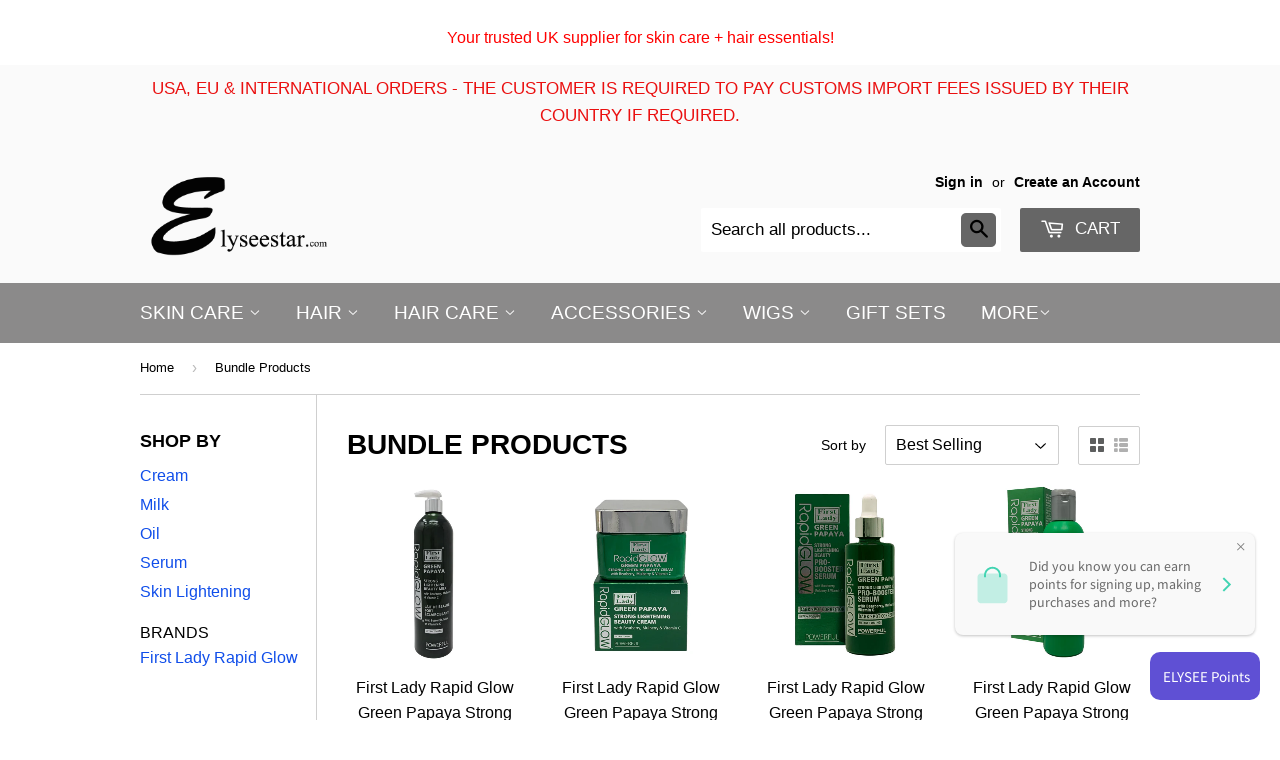

--- FILE ---
content_type: text/html; charset=utf-8
request_url: https://www.elyseestar.com/collections/bundle-products
body_size: 19232
content:
<!doctype html>
<!--[if lt IE 7]><html class="no-js lt-ie9 lt-ie8 lt-ie7" lang="en"> <![endif]-->
<!--[if IE 7]><html class="no-js lt-ie9 lt-ie8" lang="en"> <![endif]-->
<!--[if IE 8]><html class="no-js lt-ie9" lang="en"> <![endif]-->
<!--[if IE 9 ]><html class="ie9 no-js"> <![endif]-->
<!--[if (gt IE 9)|!(IE)]><!--> <html class="no-touch no-js"> <!--<![endif]-->
<head>
<meta name="google-site-verification" content="mdQvTTig-lpVi999A1asumwLbh2oWHAjEC_Lt3ziPDE" />


<meta name="google-site-verification" content="Jr35_CAT2Zru3LZYMhEQt0kkSxz_J1370na_Z2HFsbY" />
  <!-- Basic page needs ================================================== -->
  <meta charset="utf-8">
  <meta http-equiv="X-UA-Compatible" content="IE=edge,chrome=1">
<meta name="google-site-verification" content="DMji4WMeg8XjlFemS07A2L41iFWb-B8GP9IQm5qbrYk" />
  <meta name="google-site-verification" content="VBDp5LYlQeiqe3Cw8JpBlnEUbQQLvvpzfCLpMnuRQdE" />
  
  <link rel="shortcut icon" href="//www.elyseestar.com/cdn/shop/t/11/assets/favicon.png?v=92728642357314174931638358005" type="image/png" />
  

  <!-- Title and description ================================================== -->


 <title>Shop Bundle Products at Elysee Star | Elysee Star</title> <meta name="description" content="Shop Cream, Milk, Oil and more Bundle Products at Elysee Star: Skin lightening, moisturising  &amp; hair treatments    Innovating skin care &amp; hair care products" /><script data-desc="seo-breadcrumb-list" type="application/ld+json">
{
  "@context": "http://schema.org",
  "@type": "BreadcrumbList",
  "itemListElement": [{
          "@type": "ListItem",
          "position": 1,
          "item": {
            "@id": "https://www.elyseestar.com/collections/bundle-products",
            "name": "Bundle Products"
          }
        }]
}
</script><script data-desc="seo-organization" type="application/ld+json">
  {
    "@context": "http://schema.org",
    "@type": "Organization",
    "@id": "https://www.elyseestar.com#organization",
    "name": "Elysee Star",
    "url": "https://www.elyseestar.com","sameAs": ["https://www.facebook.com/elyseestar.shop","https://www.instagram.com/elyseestar1/"]
  }
</script><script data-desc="seo-website" type="application/ld+json">
  {
    "@context": "http://schema.org",
    "@type": "WebSite",
    "name": "Elysee Star",
    "url": "https://www.elyseestar.com",
    "potentialAction": {
      "@type": "SearchAction",
      "target": "https://www.elyseestar.com/search?q={search_term_string}",
      "query-input": "required name=search_term_string"
    }
  }
</script><meta name="pluginseo" content="Plug in SEO Plus" data-ptf="s-te_co-ap" data-mdf="s-te_co-tr" />


  <!-- Product meta ================================================== -->
  
  <meta property="og:type" content="website">
  <meta property="og:title" content="Bundle Products">
  <meta property="og:url" content="https://www.elyseestar.com/collections/bundle-products">
  
  <meta property="og:image" content="http://www.elyseestar.com/cdn/shop/t/11/assets/logo.png?v=14371051238208097511638358025">
  <meta property="og:image:secure_url" content="https://www.elyseestar.com/cdn/shop/t/11/assets/logo.png?v=14371051238208097511638358025">
  


  <meta property="og:site_name" content="Elysee Star">

  


<meta name="twitter:card" content="summary">

  <meta name="twitter:site" content="@elyseestar1">





  <!-- Helpers ================================================== -->
  <link rel="canonical" href="https://www.elyseestar.com/collections/bundle-products">
  <meta name="viewport" content="width=device-width,initial-scale=1">

  

  <!-- CSS ================================================== -->
  <link href="//www.elyseestar.com/cdn/shop/t/11/assets/timber.scss.css?v=175924391733757307331767792742" rel="stylesheet" type="text/css" media="all" />
  




  <!-- Header hook for plugins ================================================== -->
  <link href="//www.elyseestar.com/cdn/shop/t/11/assets/ndnapps-promotionbar.css?v=7061506047451585661755772264" rel="stylesheet" type="text/css" media="all" />
<script>window.performance && window.performance.mark && window.performance.mark('shopify.content_for_header.start');</script><meta name="google-site-verification" content="_huKSLT3xURmDyGLaoaTdFg_zgLjRYRSw64AenCotGI">
<meta name="google-site-verification" content="3g8FAiFfAgXR8r3WGGJK6axO3eTi4RutsaC7KHC7M5A">
<meta name="facebook-domain-verification" content="7n58dhmh5evn7mh7gy13d1buwemthc">
<meta id="shopify-digital-wallet" name="shopify-digital-wallet" content="/11191780/digital_wallets/dialog">
<meta name="shopify-checkout-api-token" content="7b9a42192a4edf37adff7711967293ab">
<link rel="alternate" type="application/atom+xml" title="Feed" href="/collections/bundle-products.atom" />
<link rel="alternate" type="application/json+oembed" href="https://www.elyseestar.com/collections/bundle-products.oembed">
<script async="async" src="/checkouts/internal/preloads.js?locale=en-GB"></script>
<link rel="preconnect" href="https://shop.app" crossorigin="anonymous">
<script async="async" src="https://shop.app/checkouts/internal/preloads.js?locale=en-GB&shop_id=11191780" crossorigin="anonymous"></script>
<script id="apple-pay-shop-capabilities" type="application/json">{"shopId":11191780,"countryCode":"GB","currencyCode":"GBP","merchantCapabilities":["supports3DS"],"merchantId":"gid:\/\/shopify\/Shop\/11191780","merchantName":"Elysee Star","requiredBillingContactFields":["postalAddress","email","phone"],"requiredShippingContactFields":["postalAddress","email","phone"],"shippingType":"shipping","supportedNetworks":["visa","maestro","masterCard","amex","discover","elo"],"total":{"type":"pending","label":"Elysee Star","amount":"1.00"},"shopifyPaymentsEnabled":true,"supportsSubscriptions":true}</script>
<script id="shopify-features" type="application/json">{"accessToken":"7b9a42192a4edf37adff7711967293ab","betas":["rich-media-storefront-analytics"],"domain":"www.elyseestar.com","predictiveSearch":true,"shopId":11191780,"locale":"en"}</script>
<script>var Shopify = Shopify || {};
Shopify.shop = "elysee-star.myshopify.com";
Shopify.locale = "en";
Shopify.currency = {"active":"GBP","rate":"1.0"};
Shopify.country = "GB";
Shopify.theme = {"name":"Bundle Product Functionality As-ITG-25-Supply","id":120965922881,"schema_name":null,"schema_version":null,"theme_store_id":null,"role":"main"};
Shopify.theme.handle = "null";
Shopify.theme.style = {"id":null,"handle":null};
Shopify.cdnHost = "www.elyseestar.com/cdn";
Shopify.routes = Shopify.routes || {};
Shopify.routes.root = "/";</script>
<script type="module">!function(o){(o.Shopify=o.Shopify||{}).modules=!0}(window);</script>
<script>!function(o){function n(){var o=[];function n(){o.push(Array.prototype.slice.apply(arguments))}return n.q=o,n}var t=o.Shopify=o.Shopify||{};t.loadFeatures=n(),t.autoloadFeatures=n()}(window);</script>
<script>
  window.ShopifyPay = window.ShopifyPay || {};
  window.ShopifyPay.apiHost = "shop.app\/pay";
  window.ShopifyPay.redirectState = null;
</script>
<script id="shop-js-analytics" type="application/json">{"pageType":"collection"}</script>
<script defer="defer" async type="module" src="//www.elyseestar.com/cdn/shopifycloud/shop-js/modules/v2/client.init-shop-cart-sync_C5BV16lS.en.esm.js"></script>
<script defer="defer" async type="module" src="//www.elyseestar.com/cdn/shopifycloud/shop-js/modules/v2/chunk.common_CygWptCX.esm.js"></script>
<script type="module">
  await import("//www.elyseestar.com/cdn/shopifycloud/shop-js/modules/v2/client.init-shop-cart-sync_C5BV16lS.en.esm.js");
await import("//www.elyseestar.com/cdn/shopifycloud/shop-js/modules/v2/chunk.common_CygWptCX.esm.js");

  window.Shopify.SignInWithShop?.initShopCartSync?.({"fedCMEnabled":true,"windoidEnabled":true});

</script>
<script>
  window.Shopify = window.Shopify || {};
  if (!window.Shopify.featureAssets) window.Shopify.featureAssets = {};
  window.Shopify.featureAssets['shop-js'] = {"shop-cart-sync":["modules/v2/client.shop-cart-sync_ZFArdW7E.en.esm.js","modules/v2/chunk.common_CygWptCX.esm.js"],"init-fed-cm":["modules/v2/client.init-fed-cm_CmiC4vf6.en.esm.js","modules/v2/chunk.common_CygWptCX.esm.js"],"shop-button":["modules/v2/client.shop-button_tlx5R9nI.en.esm.js","modules/v2/chunk.common_CygWptCX.esm.js"],"shop-cash-offers":["modules/v2/client.shop-cash-offers_DOA2yAJr.en.esm.js","modules/v2/chunk.common_CygWptCX.esm.js","modules/v2/chunk.modal_D71HUcav.esm.js"],"init-windoid":["modules/v2/client.init-windoid_sURxWdc1.en.esm.js","modules/v2/chunk.common_CygWptCX.esm.js"],"shop-toast-manager":["modules/v2/client.shop-toast-manager_ClPi3nE9.en.esm.js","modules/v2/chunk.common_CygWptCX.esm.js"],"init-shop-email-lookup-coordinator":["modules/v2/client.init-shop-email-lookup-coordinator_B8hsDcYM.en.esm.js","modules/v2/chunk.common_CygWptCX.esm.js"],"init-shop-cart-sync":["modules/v2/client.init-shop-cart-sync_C5BV16lS.en.esm.js","modules/v2/chunk.common_CygWptCX.esm.js"],"avatar":["modules/v2/client.avatar_BTnouDA3.en.esm.js"],"pay-button":["modules/v2/client.pay-button_FdsNuTd3.en.esm.js","modules/v2/chunk.common_CygWptCX.esm.js"],"init-customer-accounts":["modules/v2/client.init-customer-accounts_DxDtT_ad.en.esm.js","modules/v2/client.shop-login-button_C5VAVYt1.en.esm.js","modules/v2/chunk.common_CygWptCX.esm.js","modules/v2/chunk.modal_D71HUcav.esm.js"],"init-shop-for-new-customer-accounts":["modules/v2/client.init-shop-for-new-customer-accounts_ChsxoAhi.en.esm.js","modules/v2/client.shop-login-button_C5VAVYt1.en.esm.js","modules/v2/chunk.common_CygWptCX.esm.js","modules/v2/chunk.modal_D71HUcav.esm.js"],"shop-login-button":["modules/v2/client.shop-login-button_C5VAVYt1.en.esm.js","modules/v2/chunk.common_CygWptCX.esm.js","modules/v2/chunk.modal_D71HUcav.esm.js"],"init-customer-accounts-sign-up":["modules/v2/client.init-customer-accounts-sign-up_CPSyQ0Tj.en.esm.js","modules/v2/client.shop-login-button_C5VAVYt1.en.esm.js","modules/v2/chunk.common_CygWptCX.esm.js","modules/v2/chunk.modal_D71HUcav.esm.js"],"shop-follow-button":["modules/v2/client.shop-follow-button_Cva4Ekp9.en.esm.js","modules/v2/chunk.common_CygWptCX.esm.js","modules/v2/chunk.modal_D71HUcav.esm.js"],"checkout-modal":["modules/v2/client.checkout-modal_BPM8l0SH.en.esm.js","modules/v2/chunk.common_CygWptCX.esm.js","modules/v2/chunk.modal_D71HUcav.esm.js"],"lead-capture":["modules/v2/client.lead-capture_Bi8yE_yS.en.esm.js","modules/v2/chunk.common_CygWptCX.esm.js","modules/v2/chunk.modal_D71HUcav.esm.js"],"shop-login":["modules/v2/client.shop-login_D6lNrXab.en.esm.js","modules/v2/chunk.common_CygWptCX.esm.js","modules/v2/chunk.modal_D71HUcav.esm.js"],"payment-terms":["modules/v2/client.payment-terms_CZxnsJam.en.esm.js","modules/v2/chunk.common_CygWptCX.esm.js","modules/v2/chunk.modal_D71HUcav.esm.js"]};
</script>
<script>(function() {
  var isLoaded = false;
  function asyncLoad() {
    if (isLoaded) return;
    isLoaded = true;
    var urls = ["https:\/\/cdn.hextom.com\/js\/freeshippingbar.js?shop=elysee-star.myshopify.com"];
    for (var i = 0; i < urls.length; i++) {
      var s = document.createElement('script');
      s.type = 'text/javascript';
      s.async = true;
      s.src = urls[i];
      var x = document.getElementsByTagName('script')[0];
      x.parentNode.insertBefore(s, x);
    }
  };
  if(window.attachEvent) {
    window.attachEvent('onload', asyncLoad);
  } else {
    window.addEventListener('load', asyncLoad, false);
  }
})();</script>
<script id="__st">var __st={"a":11191780,"offset":0,"reqid":"3edd7d71-4782-4998-b80e-5cddd4dd10c9-1768778739","pageurl":"www.elyseestar.com\/collections\/bundle-products","u":"7cbc0bb4ca1a","p":"collection","rtyp":"collection","rid":262989709377};</script>
<script>window.ShopifyPaypalV4VisibilityTracking = true;</script>
<script id="captcha-bootstrap">!function(){'use strict';const t='contact',e='account',n='new_comment',o=[[t,t],['blogs',n],['comments',n],[t,'customer']],c=[[e,'customer_login'],[e,'guest_login'],[e,'recover_customer_password'],[e,'create_customer']],r=t=>t.map((([t,e])=>`form[action*='/${t}']:not([data-nocaptcha='true']) input[name='form_type'][value='${e}']`)).join(','),a=t=>()=>t?[...document.querySelectorAll(t)].map((t=>t.form)):[];function s(){const t=[...o],e=r(t);return a(e)}const i='password',u='form_key',d=['recaptcha-v3-token','g-recaptcha-response','h-captcha-response',i],f=()=>{try{return window.sessionStorage}catch{return}},m='__shopify_v',_=t=>t.elements[u];function p(t,e,n=!1){try{const o=window.sessionStorage,c=JSON.parse(o.getItem(e)),{data:r}=function(t){const{data:e,action:n}=t;return t[m]||n?{data:e,action:n}:{data:t,action:n}}(c);for(const[e,n]of Object.entries(r))t.elements[e]&&(t.elements[e].value=n);n&&o.removeItem(e)}catch(o){console.error('form repopulation failed',{error:o})}}const l='form_type',E='cptcha';function T(t){t.dataset[E]=!0}const w=window,h=w.document,L='Shopify',v='ce_forms',y='captcha';let A=!1;((t,e)=>{const n=(g='f06e6c50-85a8-45c8-87d0-21a2b65856fe',I='https://cdn.shopify.com/shopifycloud/storefront-forms-hcaptcha/ce_storefront_forms_captcha_hcaptcha.v1.5.2.iife.js',D={infoText:'Protected by hCaptcha',privacyText:'Privacy',termsText:'Terms'},(t,e,n)=>{const o=w[L][v],c=o.bindForm;if(c)return c(t,g,e,D).then(n);var r;o.q.push([[t,g,e,D],n]),r=I,A||(h.body.append(Object.assign(h.createElement('script'),{id:'captcha-provider',async:!0,src:r})),A=!0)});var g,I,D;w[L]=w[L]||{},w[L][v]=w[L][v]||{},w[L][v].q=[],w[L][y]=w[L][y]||{},w[L][y].protect=function(t,e){n(t,void 0,e),T(t)},Object.freeze(w[L][y]),function(t,e,n,w,h,L){const[v,y,A,g]=function(t,e,n){const i=e?o:[],u=t?c:[],d=[...i,...u],f=r(d),m=r(i),_=r(d.filter((([t,e])=>n.includes(e))));return[a(f),a(m),a(_),s()]}(w,h,L),I=t=>{const e=t.target;return e instanceof HTMLFormElement?e:e&&e.form},D=t=>v().includes(t);t.addEventListener('submit',(t=>{const e=I(t);if(!e)return;const n=D(e)&&!e.dataset.hcaptchaBound&&!e.dataset.recaptchaBound,o=_(e),c=g().includes(e)&&(!o||!o.value);(n||c)&&t.preventDefault(),c&&!n&&(function(t){try{if(!f())return;!function(t){const e=f();if(!e)return;const n=_(t);if(!n)return;const o=n.value;o&&e.removeItem(o)}(t);const e=Array.from(Array(32),(()=>Math.random().toString(36)[2])).join('');!function(t,e){_(t)||t.append(Object.assign(document.createElement('input'),{type:'hidden',name:u})),t.elements[u].value=e}(t,e),function(t,e){const n=f();if(!n)return;const o=[...t.querySelectorAll(`input[type='${i}']`)].map((({name:t})=>t)),c=[...d,...o],r={};for(const[a,s]of new FormData(t).entries())c.includes(a)||(r[a]=s);n.setItem(e,JSON.stringify({[m]:1,action:t.action,data:r}))}(t,e)}catch(e){console.error('failed to persist form',e)}}(e),e.submit())}));const S=(t,e)=>{t&&!t.dataset[E]&&(n(t,e.some((e=>e===t))),T(t))};for(const o of['focusin','change'])t.addEventListener(o,(t=>{const e=I(t);D(e)&&S(e,y())}));const B=e.get('form_key'),M=e.get(l),P=B&&M;t.addEventListener('DOMContentLoaded',(()=>{const t=y();if(P)for(const e of t)e.elements[l].value===M&&p(e,B);[...new Set([...A(),...v().filter((t=>'true'===t.dataset.shopifyCaptcha))])].forEach((e=>S(e,t)))}))}(h,new URLSearchParams(w.location.search),n,t,e,['guest_login'])})(!0,!0)}();</script>
<script integrity="sha256-4kQ18oKyAcykRKYeNunJcIwy7WH5gtpwJnB7kiuLZ1E=" data-source-attribution="shopify.loadfeatures" defer="defer" src="//www.elyseestar.com/cdn/shopifycloud/storefront/assets/storefront/load_feature-a0a9edcb.js" crossorigin="anonymous"></script>
<script crossorigin="anonymous" defer="defer" src="//www.elyseestar.com/cdn/shopifycloud/storefront/assets/shopify_pay/storefront-65b4c6d7.js?v=20250812"></script>
<script data-source-attribution="shopify.dynamic_checkout.dynamic.init">var Shopify=Shopify||{};Shopify.PaymentButton=Shopify.PaymentButton||{isStorefrontPortableWallets:!0,init:function(){window.Shopify.PaymentButton.init=function(){};var t=document.createElement("script");t.src="https://www.elyseestar.com/cdn/shopifycloud/portable-wallets/latest/portable-wallets.en.js",t.type="module",document.head.appendChild(t)}};
</script>
<script data-source-attribution="shopify.dynamic_checkout.buyer_consent">
  function portableWalletsHideBuyerConsent(e){var t=document.getElementById("shopify-buyer-consent"),n=document.getElementById("shopify-subscription-policy-button");t&&n&&(t.classList.add("hidden"),t.setAttribute("aria-hidden","true"),n.removeEventListener("click",e))}function portableWalletsShowBuyerConsent(e){var t=document.getElementById("shopify-buyer-consent"),n=document.getElementById("shopify-subscription-policy-button");t&&n&&(t.classList.remove("hidden"),t.removeAttribute("aria-hidden"),n.addEventListener("click",e))}window.Shopify?.PaymentButton&&(window.Shopify.PaymentButton.hideBuyerConsent=portableWalletsHideBuyerConsent,window.Shopify.PaymentButton.showBuyerConsent=portableWalletsShowBuyerConsent);
</script>
<script data-source-attribution="shopify.dynamic_checkout.cart.bootstrap">document.addEventListener("DOMContentLoaded",(function(){function t(){return document.querySelector("shopify-accelerated-checkout-cart, shopify-accelerated-checkout")}if(t())Shopify.PaymentButton.init();else{new MutationObserver((function(e,n){t()&&(Shopify.PaymentButton.init(),n.disconnect())})).observe(document.body,{childList:!0,subtree:!0})}}));
</script>
<script id='scb4127' type='text/javascript' async='' src='https://www.elyseestar.com/cdn/shopifycloud/privacy-banner/storefront-banner.js'></script><link id="shopify-accelerated-checkout-styles" rel="stylesheet" media="screen" href="https://www.elyseestar.com/cdn/shopifycloud/portable-wallets/latest/accelerated-checkout-backwards-compat.css" crossorigin="anonymous">
<style id="shopify-accelerated-checkout-cart">
        #shopify-buyer-consent {
  margin-top: 1em;
  display: inline-block;
  width: 100%;
}

#shopify-buyer-consent.hidden {
  display: none;
}

#shopify-subscription-policy-button {
  background: none;
  border: none;
  padding: 0;
  text-decoration: underline;
  font-size: inherit;
  cursor: pointer;
}

#shopify-subscription-policy-button::before {
  box-shadow: none;
}

      </style>

<script>window.performance && window.performance.mark && window.performance.mark('shopify.content_for_header.end');</script>

  <link href="//www.elyseestar.com/cdn/shop/t/11/assets/beans.css?v=89203046692586970461638357959" rel="stylesheet" type="text/css" media="all" />

  <script>window.beans_cjs_id = ''; window.beans_cjs_email = '';</script> 
<script src="https://ajax.googleapis.com/ajax/libs/jquery/3.5.1/jquery.min.js"></script><script>window.BOLD = window.BOLD || {};
    window.BOLD.common = window.BOLD.common || {};
    window.BOLD.common.Shopify = window.BOLD.common.Shopify || {};
    window.BOLD.common.Shopify.shop = {
      domain: 'www.elyseestar.com',
      permanent_domain: 'elysee-star.myshopify.com',
      url: 'https://www.elyseestar.com',
      secure_url: 'https://www.elyseestar.com',
      money_format: "£{{amount}}",
      currency: "GBP"
    };
    window.BOLD.common.Shopify.customer = {
      id: null,
      tags: null,
    };
    window.BOLD.common.Shopify.cart = {"note":null,"attributes":{},"original_total_price":0,"total_price":0,"total_discount":0,"total_weight":0.0,"item_count":0,"items":[],"requires_shipping":false,"currency":"GBP","items_subtotal_price":0,"cart_level_discount_applications":[],"checkout_charge_amount":0};
    window.BOLD.common.template = 'collection';window.BOLD.common.Shopify.formatMoney = function(money, format) {
        function n(t, e) {
            return "undefined" == typeof t ? e : t
        }
        function r(t, e, r, i) {
            if (e = n(e, 2),
                r = n(r, ","),
                i = n(i, "."),
            isNaN(t) || null == t)
                return 0;
            t = (t / 100).toFixed(e);
            var o = t.split(".")
                , a = o[0].replace(/(\d)(?=(\d\d\d)+(?!\d))/g, "$1" + r)
                , s = o[1] ? i + o[1] : "";
            return a + s
        }
        "string" == typeof money && (money = money.replace(".", ""));
        var i = ""
            , o = /\{\{\s*(\w+)\s*\}\}/
            , a = format || window.BOLD.common.Shopify.shop.money_format || window.Shopify.money_format || "$ {{ amount }}";
        switch (a.match(o)[1]) {
            case "amount":
                i = r(money, 2, ",", ".");
                break;
            case "amount_no_decimals":
                i = r(money, 0, ",", ".");
                break;
            case "amount_with_comma_separator":
                i = r(money, 2, ".", ",");
                break;
            case "amount_no_decimals_with_comma_separator":
                i = r(money, 0, ".", ",");
                break;
            case "amount_with_space_separator":
                i = r(money, 2, " ", ",");
                break;
            case "amount_no_decimals_with_space_separator":
                i = r(money, 0, " ", ",");
                break;
            case "amount_with_apostrophe_separator":
                i = r(money, 2, "'", ".");
                break;
        }
        return a.replace(o, i);
    };
    window.BOLD.common.Shopify.saveProduct = function (handle, product) {
      if (typeof handle === 'string' && typeof window.BOLD.common.Shopify.products[handle] === 'undefined') {
        if (typeof product === 'number') {
          window.BOLD.common.Shopify.handles[product] = handle;
          product = { id: product };
        }
        window.BOLD.common.Shopify.products[handle] = product;
      }
    };
    window.BOLD.common.Shopify.saveVariant = function (variant_id, variant) {
      if (typeof variant_id === 'number' && typeof window.BOLD.common.Shopify.variants[variant_id] === 'undefined') {
        window.BOLD.common.Shopify.variants[variant_id] = variant;
      }
    };window.BOLD.common.Shopify.products = window.BOLD.common.Shopify.products || {};
    window.BOLD.common.Shopify.variants = window.BOLD.common.Shopify.variants || {};
    window.BOLD.common.Shopify.handles = window.BOLD.common.Shopify.handles || {};window.BOLD.common.Shopify.saveProduct(null, null);window.BOLD.apps_installed = {"Product Upsell":3} || {};window.BOLD.common.Shopify.saveProduct("first-lady-rapid-glow-green-papaya-strong-lightening-beauty-milk-lotion", 4551156236353);window.BOLD.common.Shopify.saveVariant(32112027598913, { product_id: 4551156236353, product_handle: "first-lady-rapid-glow-green-papaya-strong-lightening-beauty-milk-lotion", price: 1899, group_id: '', csp_metafield: {}});window.BOLD.common.Shopify.saveProduct("first-lady-rapid-glow-green-papaya-strong-lightening-beauty-milk-face-cream", 6657791688769);window.BOLD.common.Shopify.saveVariant(39513405423681, { product_id: 6657791688769, product_handle: "first-lady-rapid-glow-green-papaya-strong-lightening-beauty-milk-face-cream", price: 899, group_id: '', csp_metafield: {}});window.BOLD.common.Shopify.saveProduct("first-lady-rapid-glow-green-papaya-strong-lightening-beauty-pro-booster-serum-60ml", 6573054820417);window.BOLD.common.Shopify.saveVariant(39368275689537, { product_id: 6573054820417, product_handle: "first-lady-rapid-glow-green-papaya-strong-lightening-beauty-pro-booster-serum-60ml", price: 899, group_id: '', csp_metafield: {}});window.BOLD.common.Shopify.saveProduct("first-lady-rapid-glow-green-papaya-strong-lightening-beauty-pro-body-oil-200ml", 6573097025601);window.BOLD.common.Shopify.saveVariant(39368347942977, { product_id: 6573097025601, product_handle: "first-lady-rapid-glow-green-papaya-strong-lightening-beauty-pro-body-oil-200ml", price: 899, group_id: '', csp_metafield: {}});window.BOLD.common.Shopify.metafields = window.BOLD.common.Shopify.metafields || {};window.BOLD.common.Shopify.metafields["bold_rp"] = {};window.BOLD.common.Shopify.metafields["bold_csp_defaults"] = {};</script><link href="//www.elyseestar.com/cdn/shop/t/11/assets/bold-upsell.css?v=51915886505602322711638357964" rel="stylesheet" type="text/css" media="all" />
<link href="//www.elyseestar.com/cdn/shop/t/11/assets/bold-upsell-custom.css?v=150135899998303055901638357964" rel="stylesheet" type="text/css" media="all" />

<!--[if lt IE 9]>
<script src="//cdnjs.cloudflare.com/ajax/libs/html5shiv/3.7.2/html5shiv.min.js" type="text/javascript"></script>
<script src="//www.elyseestar.com/cdn/shop/t/11/assets/respond.min.js?v=52248677837542619231638358078" type="text/javascript"></script>
<link href="//www.elyseestar.com/cdn/shop/t/11/assets/respond-proxy.html" id="respond-proxy" rel="respond-proxy" />
<link href="//www.elyseestar.com/search?q=942a89f2eec10622ebd698eac369df60" id="respond-redirect" rel="respond-redirect" />
<script src="//www.elyseestar.com/search?q=942a89f2eec10622ebd698eac369df60" type="text/javascript"></script>
<![endif]-->
<!--[if (lte IE 9) ]><script src="//www.elyseestar.com/cdn/shop/t/11/assets/match-media.min.js?v=159635276924582161481638358030" type="text/javascript"></script><![endif]-->


  
  

  <script src="//ajax.googleapis.com/ajax/libs/jquery/1.11.0/jquery.min.js" type="text/javascript"></script>
  <script src="//www.elyseestar.com/cdn/shop/t/11/assets/modernizr.min.js?v=26620055551102246001638358035" type="text/javascript"></script>

        <script>
        !function(n,t){function o(t){var o=n.getElementsByTagName("script")[0],e=n.createElement("script");e.src=t,e.crossOrigin="",o.parentNode.insertBefore(e,o)}window.loyaltylion=t,void 0===window.lion&&(window.lion=t),t.version=2,t.isLoyaltyLion=!0;var e=new Date;o("https://sdk.loyaltylion.net/static/2/loader.js?t="+e.getFullYear()+e.getMonth()+e.getDate());var i=!1;t.init=function(n){if(i)throw new Error("Cannot call lion.init more than once");i=!0;var e=t._token=n.token;if(!e)throw new Error("Token must be supplied to lion.init");for(var r=[],a="_push configure bootstrap shutdown on removeListener".split(" "),l=0;l<a.length;l+=1)!function(n,t){n[t]=function(){r.push([t,Array.prototype.slice.call(arguments,0)])}}(t,a[l]);o("https://sdk.loyaltylion.net/sdk/start/"+e+".js"),t._initData=n,t._buffer=r}}(document,window.loyaltylion||[]);
        
  loyaltylion.init({ token: '5e82070cd6fb7724f6434c1020dfc2b6' });


      </script>



  <script>
        window.zoorixCartData = {
          currency: "GBP",
          currency_symbol: "£",
          
          original_total_price: 0,
          total_discount: 0,
          item_count: 0,
          items: [
              
          ]
       	  
        }
</script>

  <script src="https://shopifyorderlimits.s3.amazonaws.com/limits/elysee-star.myshopify.com?v=76&r=20210518142129&shop=elysee-star.myshopify.com"></script>


<script> var aaaAnnConfig = {"isWebpushPermission":"1","aaaAnnBarSetting":{"maxDate":"2021-07-26 10:10:33"},"aaaAnnWebpushMainModuleSetting":{"welcome":0,"abandonedCart":0,"priceDrop":0,"backInStock":0},"aaaAnnWebpushSetting":{"abandonedCart":0,"priceDrop":0,"backInStock":0}}</script>    


 <script src="//staticxx.s3.amazonaws.com/aio_stats_lib_v1.min.js?v=1.0"></script><link href="https://monorail-edge.shopifysvc.com" rel="dns-prefetch">
<script>(function(){if ("sendBeacon" in navigator && "performance" in window) {try {var session_token_from_headers = performance.getEntriesByType('navigation')[0].serverTiming.find(x => x.name == '_s').description;} catch {var session_token_from_headers = undefined;}var session_cookie_matches = document.cookie.match(/_shopify_s=([^;]*)/);var session_token_from_cookie = session_cookie_matches && session_cookie_matches.length === 2 ? session_cookie_matches[1] : "";var session_token = session_token_from_headers || session_token_from_cookie || "";function handle_abandonment_event(e) {var entries = performance.getEntries().filter(function(entry) {return /monorail-edge.shopifysvc.com/.test(entry.name);});if (!window.abandonment_tracked && entries.length === 0) {window.abandonment_tracked = true;var currentMs = Date.now();var navigation_start = performance.timing.navigationStart;var payload = {shop_id: 11191780,url: window.location.href,navigation_start,duration: currentMs - navigation_start,session_token,page_type: "collection"};window.navigator.sendBeacon("https://monorail-edge.shopifysvc.com/v1/produce", JSON.stringify({schema_id: "online_store_buyer_site_abandonment/1.1",payload: payload,metadata: {event_created_at_ms: currentMs,event_sent_at_ms: currentMs}}));}}window.addEventListener('pagehide', handle_abandonment_event);}}());</script>
<script id="web-pixels-manager-setup">(function e(e,d,r,n,o){if(void 0===o&&(o={}),!Boolean(null===(a=null===(i=window.Shopify)||void 0===i?void 0:i.analytics)||void 0===a?void 0:a.replayQueue)){var i,a;window.Shopify=window.Shopify||{};var t=window.Shopify;t.analytics=t.analytics||{};var s=t.analytics;s.replayQueue=[],s.publish=function(e,d,r){return s.replayQueue.push([e,d,r]),!0};try{self.performance.mark("wpm:start")}catch(e){}var l=function(){var e={modern:/Edge?\/(1{2}[4-9]|1[2-9]\d|[2-9]\d{2}|\d{4,})\.\d+(\.\d+|)|Firefox\/(1{2}[4-9]|1[2-9]\d|[2-9]\d{2}|\d{4,})\.\d+(\.\d+|)|Chrom(ium|e)\/(9{2}|\d{3,})\.\d+(\.\d+|)|(Maci|X1{2}).+ Version\/(15\.\d+|(1[6-9]|[2-9]\d|\d{3,})\.\d+)([,.]\d+|)( \(\w+\)|)( Mobile\/\w+|) Safari\/|Chrome.+OPR\/(9{2}|\d{3,})\.\d+\.\d+|(CPU[ +]OS|iPhone[ +]OS|CPU[ +]iPhone|CPU IPhone OS|CPU iPad OS)[ +]+(15[._]\d+|(1[6-9]|[2-9]\d|\d{3,})[._]\d+)([._]\d+|)|Android:?[ /-](13[3-9]|1[4-9]\d|[2-9]\d{2}|\d{4,})(\.\d+|)(\.\d+|)|Android.+Firefox\/(13[5-9]|1[4-9]\d|[2-9]\d{2}|\d{4,})\.\d+(\.\d+|)|Android.+Chrom(ium|e)\/(13[3-9]|1[4-9]\d|[2-9]\d{2}|\d{4,})\.\d+(\.\d+|)|SamsungBrowser\/([2-9]\d|\d{3,})\.\d+/,legacy:/Edge?\/(1[6-9]|[2-9]\d|\d{3,})\.\d+(\.\d+|)|Firefox\/(5[4-9]|[6-9]\d|\d{3,})\.\d+(\.\d+|)|Chrom(ium|e)\/(5[1-9]|[6-9]\d|\d{3,})\.\d+(\.\d+|)([\d.]+$|.*Safari\/(?![\d.]+ Edge\/[\d.]+$))|(Maci|X1{2}).+ Version\/(10\.\d+|(1[1-9]|[2-9]\d|\d{3,})\.\d+)([,.]\d+|)( \(\w+\)|)( Mobile\/\w+|) Safari\/|Chrome.+OPR\/(3[89]|[4-9]\d|\d{3,})\.\d+\.\d+|(CPU[ +]OS|iPhone[ +]OS|CPU[ +]iPhone|CPU IPhone OS|CPU iPad OS)[ +]+(10[._]\d+|(1[1-9]|[2-9]\d|\d{3,})[._]\d+)([._]\d+|)|Android:?[ /-](13[3-9]|1[4-9]\d|[2-9]\d{2}|\d{4,})(\.\d+|)(\.\d+|)|Mobile Safari.+OPR\/([89]\d|\d{3,})\.\d+\.\d+|Android.+Firefox\/(13[5-9]|1[4-9]\d|[2-9]\d{2}|\d{4,})\.\d+(\.\d+|)|Android.+Chrom(ium|e)\/(13[3-9]|1[4-9]\d|[2-9]\d{2}|\d{4,})\.\d+(\.\d+|)|Android.+(UC? ?Browser|UCWEB|U3)[ /]?(15\.([5-9]|\d{2,})|(1[6-9]|[2-9]\d|\d{3,})\.\d+)\.\d+|SamsungBrowser\/(5\.\d+|([6-9]|\d{2,})\.\d+)|Android.+MQ{2}Browser\/(14(\.(9|\d{2,})|)|(1[5-9]|[2-9]\d|\d{3,})(\.\d+|))(\.\d+|)|K[Aa][Ii]OS\/(3\.\d+|([4-9]|\d{2,})\.\d+)(\.\d+|)/},d=e.modern,r=e.legacy,n=navigator.userAgent;return n.match(d)?"modern":n.match(r)?"legacy":"unknown"}(),u="modern"===l?"modern":"legacy",c=(null!=n?n:{modern:"",legacy:""})[u],f=function(e){return[e.baseUrl,"/wpm","/b",e.hashVersion,"modern"===e.buildTarget?"m":"l",".js"].join("")}({baseUrl:d,hashVersion:r,buildTarget:u}),m=function(e){var d=e.version,r=e.bundleTarget,n=e.surface,o=e.pageUrl,i=e.monorailEndpoint;return{emit:function(e){var a=e.status,t=e.errorMsg,s=(new Date).getTime(),l=JSON.stringify({metadata:{event_sent_at_ms:s},events:[{schema_id:"web_pixels_manager_load/3.1",payload:{version:d,bundle_target:r,page_url:o,status:a,surface:n,error_msg:t},metadata:{event_created_at_ms:s}}]});if(!i)return console&&console.warn&&console.warn("[Web Pixels Manager] No Monorail endpoint provided, skipping logging."),!1;try{return self.navigator.sendBeacon.bind(self.navigator)(i,l)}catch(e){}var u=new XMLHttpRequest;try{return u.open("POST",i,!0),u.setRequestHeader("Content-Type","text/plain"),u.send(l),!0}catch(e){return console&&console.warn&&console.warn("[Web Pixels Manager] Got an unhandled error while logging to Monorail."),!1}}}}({version:r,bundleTarget:l,surface:e.surface,pageUrl:self.location.href,monorailEndpoint:e.monorailEndpoint});try{o.browserTarget=l,function(e){var d=e.src,r=e.async,n=void 0===r||r,o=e.onload,i=e.onerror,a=e.sri,t=e.scriptDataAttributes,s=void 0===t?{}:t,l=document.createElement("script"),u=document.querySelector("head"),c=document.querySelector("body");if(l.async=n,l.src=d,a&&(l.integrity=a,l.crossOrigin="anonymous"),s)for(var f in s)if(Object.prototype.hasOwnProperty.call(s,f))try{l.dataset[f]=s[f]}catch(e){}if(o&&l.addEventListener("load",o),i&&l.addEventListener("error",i),u)u.appendChild(l);else{if(!c)throw new Error("Did not find a head or body element to append the script");c.appendChild(l)}}({src:f,async:!0,onload:function(){if(!function(){var e,d;return Boolean(null===(d=null===(e=window.Shopify)||void 0===e?void 0:e.analytics)||void 0===d?void 0:d.initialized)}()){var d=window.webPixelsManager.init(e)||void 0;if(d){var r=window.Shopify.analytics;r.replayQueue.forEach((function(e){var r=e[0],n=e[1],o=e[2];d.publishCustomEvent(r,n,o)})),r.replayQueue=[],r.publish=d.publishCustomEvent,r.visitor=d.visitor,r.initialized=!0}}},onerror:function(){return m.emit({status:"failed",errorMsg:"".concat(f," has failed to load")})},sri:function(e){var d=/^sha384-[A-Za-z0-9+/=]+$/;return"string"==typeof e&&d.test(e)}(c)?c:"",scriptDataAttributes:o}),m.emit({status:"loading"})}catch(e){m.emit({status:"failed",errorMsg:(null==e?void 0:e.message)||"Unknown error"})}}})({shopId: 11191780,storefrontBaseUrl: "https://www.elyseestar.com",extensionsBaseUrl: "https://extensions.shopifycdn.com/cdn/shopifycloud/web-pixels-manager",monorailEndpoint: "https://monorail-edge.shopifysvc.com/unstable/produce_batch",surface: "storefront-renderer",enabledBetaFlags: ["2dca8a86"],webPixelsConfigList: [{"id":"906428793","configuration":"{\"config\":\"{\\\"google_tag_ids\\\":[\\\"AW-698221520\\\",\\\"GT-PJSW9RL\\\"],\\\"target_country\\\":\\\"GB\\\",\\\"gtag_events\\\":[{\\\"type\\\":\\\"begin_checkout\\\",\\\"action_label\\\":[\\\"G-DWS9PJ0467\\\",\\\"AW-698221520\\\/hnylCLub18MBENCH-MwC\\\"]},{\\\"type\\\":\\\"search\\\",\\\"action_label\\\":[\\\"G-DWS9PJ0467\\\",\\\"AW-698221520\\\/r3C7CL6b18MBENCH-MwC\\\"]},{\\\"type\\\":\\\"view_item\\\",\\\"action_label\\\":[\\\"G-DWS9PJ0467\\\",\\\"AW-698221520\\\/oUrmCLWb18MBENCH-MwC\\\",\\\"MC-YDP76RPNZ7\\\"]},{\\\"type\\\":\\\"purchase\\\",\\\"action_label\\\":[\\\"G-DWS9PJ0467\\\",\\\"AW-698221520\\\/Yvr2CLKb18MBENCH-MwC\\\",\\\"MC-YDP76RPNZ7\\\"]},{\\\"type\\\":\\\"page_view\\\",\\\"action_label\\\":[\\\"G-DWS9PJ0467\\\",\\\"AW-698221520\\\/m6kuCK-b18MBENCH-MwC\\\",\\\"MC-YDP76RPNZ7\\\"]},{\\\"type\\\":\\\"add_payment_info\\\",\\\"action_label\\\":[\\\"G-DWS9PJ0467\\\",\\\"AW-698221520\\\/7X7WCMGb18MBENCH-MwC\\\"]},{\\\"type\\\":\\\"add_to_cart\\\",\\\"action_label\\\":[\\\"G-DWS9PJ0467\\\",\\\"AW-698221520\\\/AhDjCLib18MBENCH-MwC\\\"]}],\\\"enable_monitoring_mode\\\":false}\"}","eventPayloadVersion":"v1","runtimeContext":"OPEN","scriptVersion":"b2a88bafab3e21179ed38636efcd8a93","type":"APP","apiClientId":1780363,"privacyPurposes":[],"dataSharingAdjustments":{"protectedCustomerApprovalScopes":["read_customer_address","read_customer_email","read_customer_name","read_customer_personal_data","read_customer_phone"]}},{"id":"331514142","configuration":"{\"pixel_id\":\"229262859985953\",\"pixel_type\":\"facebook_pixel\",\"metaapp_system_user_token\":\"-\"}","eventPayloadVersion":"v1","runtimeContext":"OPEN","scriptVersion":"ca16bc87fe92b6042fbaa3acc2fbdaa6","type":"APP","apiClientId":2329312,"privacyPurposes":["ANALYTICS","MARKETING","SALE_OF_DATA"],"dataSharingAdjustments":{"protectedCustomerApprovalScopes":["read_customer_address","read_customer_email","read_customer_name","read_customer_personal_data","read_customer_phone"]}},{"id":"166822174","configuration":"{\"tagID\":\"2612445582907\"}","eventPayloadVersion":"v1","runtimeContext":"STRICT","scriptVersion":"18031546ee651571ed29edbe71a3550b","type":"APP","apiClientId":3009811,"privacyPurposes":["ANALYTICS","MARKETING","SALE_OF_DATA"],"dataSharingAdjustments":{"protectedCustomerApprovalScopes":["read_customer_address","read_customer_email","read_customer_name","read_customer_personal_data","read_customer_phone"]}},{"id":"152207737","eventPayloadVersion":"v1","runtimeContext":"LAX","scriptVersion":"1","type":"CUSTOM","privacyPurposes":["MARKETING"],"name":"Meta pixel (migrated)"},{"id":"shopify-app-pixel","configuration":"{}","eventPayloadVersion":"v1","runtimeContext":"STRICT","scriptVersion":"0450","apiClientId":"shopify-pixel","type":"APP","privacyPurposes":["ANALYTICS","MARKETING"]},{"id":"shopify-custom-pixel","eventPayloadVersion":"v1","runtimeContext":"LAX","scriptVersion":"0450","apiClientId":"shopify-pixel","type":"CUSTOM","privacyPurposes":["ANALYTICS","MARKETING"]}],isMerchantRequest: false,initData: {"shop":{"name":"Elysee Star","paymentSettings":{"currencyCode":"GBP"},"myshopifyDomain":"elysee-star.myshopify.com","countryCode":"GB","storefrontUrl":"https:\/\/www.elyseestar.com"},"customer":null,"cart":null,"checkout":null,"productVariants":[],"purchasingCompany":null},},"https://www.elyseestar.com/cdn","fcfee988w5aeb613cpc8e4bc33m6693e112",{"modern":"","legacy":""},{"shopId":"11191780","storefrontBaseUrl":"https:\/\/www.elyseestar.com","extensionBaseUrl":"https:\/\/extensions.shopifycdn.com\/cdn\/shopifycloud\/web-pixels-manager","surface":"storefront-renderer","enabledBetaFlags":"[\"2dca8a86\"]","isMerchantRequest":"false","hashVersion":"fcfee988w5aeb613cpc8e4bc33m6693e112","publish":"custom","events":"[[\"page_viewed\",{}],[\"collection_viewed\",{\"collection\":{\"id\":\"262989709377\",\"title\":\"Bundle Products\",\"productVariants\":[{\"price\":{\"amount\":18.99,\"currencyCode\":\"GBP\"},\"product\":{\"title\":\"First Lady Rapid Glow Green Papaya Strong Lightening Body Beauty Milk Lotion\",\"vendor\":\"First Lady Rapid Glow\",\"id\":\"4551156236353\",\"untranslatedTitle\":\"First Lady Rapid Glow Green Papaya Strong Lightening Body Beauty Milk Lotion\",\"url\":\"\/products\/first-lady-rapid-glow-green-papaya-strong-lightening-beauty-milk-lotion\",\"type\":\"Skin Care\"},\"id\":\"32112027598913\",\"image\":{\"src\":\"\/\/www.elyseestar.com\/cdn\/shop\/products\/FL-Rapid-Glow-Green-Papaya-strong-lightening-loiton-milk.jpg?v=1604330156\"},\"sku\":\"1210000001429\",\"title\":\"Default Title\",\"untranslatedTitle\":\"Default Title\"},{\"price\":{\"amount\":8.99,\"currencyCode\":\"GBP\"},\"product\":{\"title\":\"First Lady Rapid Glow Green Papaya Strong Lightening Beauty Face Cream\",\"vendor\":\"First Lady Rapid Glow\",\"id\":\"6657791688769\",\"untranslatedTitle\":\"First Lady Rapid Glow Green Papaya Strong Lightening Beauty Face Cream\",\"url\":\"\/products\/first-lady-rapid-glow-green-papaya-strong-lightening-beauty-milk-face-cream\",\"type\":\"Skin Care\"},\"id\":\"39513405423681\",\"image\":{\"src\":\"\/\/www.elyseestar.com\/cdn\/shop\/products\/First-Lady-Rapid-glow-Green-papaya-lightening-cream.jpg?v=1636983794\"},\"sku\":\"\",\"title\":\"Default Title\",\"untranslatedTitle\":\"Default Title\"},{\"price\":{\"amount\":8.99,\"currencyCode\":\"GBP\"},\"product\":{\"title\":\"First Lady Rapid Glow Green Papaya Strong Lightening Beauty PRO Booster Serum (60ml)\",\"vendor\":\"First Lady Rapid Glow\",\"id\":\"6573054820417\",\"untranslatedTitle\":\"First Lady Rapid Glow Green Papaya Strong Lightening Beauty PRO Booster Serum (60ml)\",\"url\":\"\/products\/first-lady-rapid-glow-green-papaya-strong-lightening-beauty-pro-booster-serum-60ml\",\"type\":\"Skin Care\"},\"id\":\"39368275689537\",\"image\":{\"src\":\"\/\/www.elyseestar.com\/cdn\/shop\/products\/rapid-glow-papaya-lighteningserum.jpg?v=1625836405\"},\"sku\":\"\",\"title\":\"Default Title\",\"untranslatedTitle\":\"Default Title\"},{\"price\":{\"amount\":8.99,\"currencyCode\":\"GBP\"},\"product\":{\"title\":\"First Lady Rapid Glow Green Papaya Strong Lightening Beauty PRO Body Oil  (200ml)\",\"vendor\":\"First Lady Rapid Glow\",\"id\":\"6573097025601\",\"untranslatedTitle\":\"First Lady Rapid Glow Green Papaya Strong Lightening Beauty PRO Body Oil  (200ml)\",\"url\":\"\/products\/first-lady-rapid-glow-green-papaya-strong-lightening-beauty-pro-body-oil-200ml\",\"type\":\"Skin Care\"},\"id\":\"39368347942977\",\"image\":{\"src\":\"\/\/www.elyseestar.com\/cdn\/shop\/products\/FL-rapid-glow-lighteningoil.jpg?v=1625836583\"},\"sku\":\"\",\"title\":\"Default Title\",\"untranslatedTitle\":\"Default Title\"}]}}]]"});</script><script>
  window.ShopifyAnalytics = window.ShopifyAnalytics || {};
  window.ShopifyAnalytics.meta = window.ShopifyAnalytics.meta || {};
  window.ShopifyAnalytics.meta.currency = 'GBP';
  var meta = {"products":[{"id":4551156236353,"gid":"gid:\/\/shopify\/Product\/4551156236353","vendor":"First Lady Rapid Glow","type":"Skin Care","handle":"first-lady-rapid-glow-green-papaya-strong-lightening-beauty-milk-lotion","variants":[{"id":32112027598913,"price":1899,"name":"First Lady Rapid Glow Green Papaya Strong Lightening Body Beauty Milk Lotion","public_title":null,"sku":"1210000001429"}],"remote":false},{"id":6657791688769,"gid":"gid:\/\/shopify\/Product\/6657791688769","vendor":"First Lady Rapid Glow","type":"Skin Care","handle":"first-lady-rapid-glow-green-papaya-strong-lightening-beauty-milk-face-cream","variants":[{"id":39513405423681,"price":899,"name":"First Lady Rapid Glow Green Papaya Strong Lightening Beauty Face Cream","public_title":null,"sku":""}],"remote":false},{"id":6573054820417,"gid":"gid:\/\/shopify\/Product\/6573054820417","vendor":"First Lady Rapid Glow","type":"Skin Care","handle":"first-lady-rapid-glow-green-papaya-strong-lightening-beauty-pro-booster-serum-60ml","variants":[{"id":39368275689537,"price":899,"name":"First Lady Rapid Glow Green Papaya Strong Lightening Beauty PRO Booster Serum (60ml)","public_title":null,"sku":""}],"remote":false},{"id":6573097025601,"gid":"gid:\/\/shopify\/Product\/6573097025601","vendor":"First Lady Rapid Glow","type":"Skin Care","handle":"first-lady-rapid-glow-green-papaya-strong-lightening-beauty-pro-body-oil-200ml","variants":[{"id":39368347942977,"price":899,"name":"First Lady Rapid Glow Green Papaya Strong Lightening Beauty PRO Body Oil  (200ml)","public_title":null,"sku":""}],"remote":false}],"page":{"pageType":"collection","resourceType":"collection","resourceId":262989709377,"requestId":"3edd7d71-4782-4998-b80e-5cddd4dd10c9-1768778739"}};
  for (var attr in meta) {
    window.ShopifyAnalytics.meta[attr] = meta[attr];
  }
</script>
<script class="analytics">
  (function () {
    var customDocumentWrite = function(content) {
      var jquery = null;

      if (window.jQuery) {
        jquery = window.jQuery;
      } else if (window.Checkout && window.Checkout.$) {
        jquery = window.Checkout.$;
      }

      if (jquery) {
        jquery('body').append(content);
      }
    };

    var hasLoggedConversion = function(token) {
      if (token) {
        return document.cookie.indexOf('loggedConversion=' + token) !== -1;
      }
      return false;
    }

    var setCookieIfConversion = function(token) {
      if (token) {
        var twoMonthsFromNow = new Date(Date.now());
        twoMonthsFromNow.setMonth(twoMonthsFromNow.getMonth() + 2);

        document.cookie = 'loggedConversion=' + token + '; expires=' + twoMonthsFromNow;
      }
    }

    var trekkie = window.ShopifyAnalytics.lib = window.trekkie = window.trekkie || [];
    if (trekkie.integrations) {
      return;
    }
    trekkie.methods = [
      'identify',
      'page',
      'ready',
      'track',
      'trackForm',
      'trackLink'
    ];
    trekkie.factory = function(method) {
      return function() {
        var args = Array.prototype.slice.call(arguments);
        args.unshift(method);
        trekkie.push(args);
        return trekkie;
      };
    };
    for (var i = 0; i < trekkie.methods.length; i++) {
      var key = trekkie.methods[i];
      trekkie[key] = trekkie.factory(key);
    }
    trekkie.load = function(config) {
      trekkie.config = config || {};
      trekkie.config.initialDocumentCookie = document.cookie;
      var first = document.getElementsByTagName('script')[0];
      var script = document.createElement('script');
      script.type = 'text/javascript';
      script.onerror = function(e) {
        var scriptFallback = document.createElement('script');
        scriptFallback.type = 'text/javascript';
        scriptFallback.onerror = function(error) {
                var Monorail = {
      produce: function produce(monorailDomain, schemaId, payload) {
        var currentMs = new Date().getTime();
        var event = {
          schema_id: schemaId,
          payload: payload,
          metadata: {
            event_created_at_ms: currentMs,
            event_sent_at_ms: currentMs
          }
        };
        return Monorail.sendRequest("https://" + monorailDomain + "/v1/produce", JSON.stringify(event));
      },
      sendRequest: function sendRequest(endpointUrl, payload) {
        // Try the sendBeacon API
        if (window && window.navigator && typeof window.navigator.sendBeacon === 'function' && typeof window.Blob === 'function' && !Monorail.isIos12()) {
          var blobData = new window.Blob([payload], {
            type: 'text/plain'
          });

          if (window.navigator.sendBeacon(endpointUrl, blobData)) {
            return true;
          } // sendBeacon was not successful

        } // XHR beacon

        var xhr = new XMLHttpRequest();

        try {
          xhr.open('POST', endpointUrl);
          xhr.setRequestHeader('Content-Type', 'text/plain');
          xhr.send(payload);
        } catch (e) {
          console.log(e);
        }

        return false;
      },
      isIos12: function isIos12() {
        return window.navigator.userAgent.lastIndexOf('iPhone; CPU iPhone OS 12_') !== -1 || window.navigator.userAgent.lastIndexOf('iPad; CPU OS 12_') !== -1;
      }
    };
    Monorail.produce('monorail-edge.shopifysvc.com',
      'trekkie_storefront_load_errors/1.1',
      {shop_id: 11191780,
      theme_id: 120965922881,
      app_name: "storefront",
      context_url: window.location.href,
      source_url: "//www.elyseestar.com/cdn/s/trekkie.storefront.cd680fe47e6c39ca5d5df5f0a32d569bc48c0f27.min.js"});

        };
        scriptFallback.async = true;
        scriptFallback.src = '//www.elyseestar.com/cdn/s/trekkie.storefront.cd680fe47e6c39ca5d5df5f0a32d569bc48c0f27.min.js';
        first.parentNode.insertBefore(scriptFallback, first);
      };
      script.async = true;
      script.src = '//www.elyseestar.com/cdn/s/trekkie.storefront.cd680fe47e6c39ca5d5df5f0a32d569bc48c0f27.min.js';
      first.parentNode.insertBefore(script, first);
    };
    trekkie.load(
      {"Trekkie":{"appName":"storefront","development":false,"defaultAttributes":{"shopId":11191780,"isMerchantRequest":null,"themeId":120965922881,"themeCityHash":"13298484222283437072","contentLanguage":"en","currency":"GBP","eventMetadataId":"8a5ca5a5-7697-48b9-82d1-fda8dca9db1c"},"isServerSideCookieWritingEnabled":true,"monorailRegion":"shop_domain","enabledBetaFlags":["65f19447"]},"Session Attribution":{},"S2S":{"facebookCapiEnabled":true,"source":"trekkie-storefront-renderer","apiClientId":580111}}
    );

    var loaded = false;
    trekkie.ready(function() {
      if (loaded) return;
      loaded = true;

      window.ShopifyAnalytics.lib = window.trekkie;

      var originalDocumentWrite = document.write;
      document.write = customDocumentWrite;
      try { window.ShopifyAnalytics.merchantGoogleAnalytics.call(this); } catch(error) {};
      document.write = originalDocumentWrite;

      window.ShopifyAnalytics.lib.page(null,{"pageType":"collection","resourceType":"collection","resourceId":262989709377,"requestId":"3edd7d71-4782-4998-b80e-5cddd4dd10c9-1768778739","shopifyEmitted":true});

      var match = window.location.pathname.match(/checkouts\/(.+)\/(thank_you|post_purchase)/)
      var token = match? match[1]: undefined;
      if (!hasLoggedConversion(token)) {
        setCookieIfConversion(token);
        window.ShopifyAnalytics.lib.track("Viewed Product Category",{"currency":"GBP","category":"Collection: bundle-products","collectionName":"bundle-products","collectionId":262989709377,"nonInteraction":true},undefined,undefined,{"shopifyEmitted":true});
      }
    });


        var eventsListenerScript = document.createElement('script');
        eventsListenerScript.async = true;
        eventsListenerScript.src = "//www.elyseestar.com/cdn/shopifycloud/storefront/assets/shop_events_listener-3da45d37.js";
        document.getElementsByTagName('head')[0].appendChild(eventsListenerScript);

})();</script>
  <script>
  if (!window.ga || (window.ga && typeof window.ga !== 'function')) {
    window.ga = function ga() {
      (window.ga.q = window.ga.q || []).push(arguments);
      if (window.Shopify && window.Shopify.analytics && typeof window.Shopify.analytics.publish === 'function') {
        window.Shopify.analytics.publish("ga_stub_called", {}, {sendTo: "google_osp_migration"});
      }
      console.error("Shopify's Google Analytics stub called with:", Array.from(arguments), "\nSee https://help.shopify.com/manual/promoting-marketing/pixels/pixel-migration#google for more information.");
    };
    if (window.Shopify && window.Shopify.analytics && typeof window.Shopify.analytics.publish === 'function') {
      window.Shopify.analytics.publish("ga_stub_initialized", {}, {sendTo: "google_osp_migration"});
    }
  }
</script>
<script
  defer
  src="https://www.elyseestar.com/cdn/shopifycloud/perf-kit/shopify-perf-kit-3.0.4.min.js"
  data-application="storefront-renderer"
  data-shop-id="11191780"
  data-render-region="gcp-us-east1"
  data-page-type="collection"
  data-theme-instance-id="120965922881"
  data-theme-name=""
  data-theme-version=""
  data-monorail-region="shop_domain"
  data-resource-timing-sampling-rate="10"
  data-shs="true"
  data-shs-beacon="true"
  data-shs-export-with-fetch="true"
  data-shs-logs-sample-rate="1"
  data-shs-beacon-endpoint="https://www.elyseestar.com/api/collect"
></script>
</head>
  </p> 
  
  <p style="color:red;font-size:16px;text-align:center" <p class=“cart-note” > <br> Your trusted UK supplier for skin care + hair essentials! <br>

</p> 


<body id="bundle-products" class="template-collection" >

  <header class="site-header" role="banner">
    
        <div class="wrapper">
      <div class="grid--full">
   <div id="shopify-section-announcement-bar" class="shopify-section">
  
  <style>
    .announcement-bar {
      background-color: #4f4d4d;
      text-align:center;
      
    }
    .announcement-bar p {
      padding:10px 0;
      font-size: 17px;
      margin:0 !important;
    }
    .announcement-bar__message,
    .announcement-bar--link {
      color: #ea1010;
    }
    .announcement-bar--link:hover, 
    .announcement-bar--link:hover .announcement-bar__message {
      color: #0c4ff9 !important;
    }
    body {
      position:relative;
      top: 0px !important;
    }
  </style>

  
    <a href="/pages/eu-international-shipping" class="announcement-bar announcement-bar--link">
      

      
      
      
      
      
      
      
      
      
      
      <p class="announcement-bar__message">USA, EU & INTERNATIONAL ORDERS - THE CUSTOMER IS REQUIRED TO PAY CUSTOMS IMPORT FEES ISSUED BY THEIR COUNTRY IF REQUIRED.</p>

      
    </a>
  

  


<style>
  
</style>

</div>
         
       
        
          </div></div>
    
    <div class="wrapper">

      <div class="grid--full">
        <div class="grid-item large--one-half">
          
            <div class="h1 header-logo" itemscope itemtype="http://schema.org/Organization">
          
            
              <a href="/" itemprop="url">
                <img src="//www.elyseestar.com/cdn/shop/t/11/assets/logo.png?v=14371051238208097511638358025" alt="Elysee Star" itemprop="logo">
              </a>
            
          
            </div>
          
        </div>

        <div class="grid-item large--one-half text-center large--text-right">
          
            <div class="site-header--text-links medium-down--hide">
         

              
                <span class="site-header--meta-links medium-down--hide">
                  
                    <a href="/account/login" id="customer_login_link">Sign in</a>
                    
                    <span class="site-header--spacer">or</span>
                    <a href="/account/register" id="customer_register_link">Create an Account</a>
                    
                  
                </span>
              
            </div>

            <br class="medium-down--hide">
          

          <form action="/search" method="get" class="search-bar" role="search">
  <input type="hidden" name="type" value="product">

  <input type="search" name="q" value="" placeholder="Search all products..." aria-label="Search all products...">
  <button type="submit" class="search-bar--submit icon-fallback-text">
    <span class="icon icon-search" aria-hidden="true"></span>
    <span class="fallback-text">Search</span>
  </button>
</form>


          <a href="/cart" class="header-cart-btn cart-toggle">
            <span class="icon icon-cart"></span>
            Cart <span class="cart-count cart-badge--desktop hidden-count">0</span>
          </a>
        </div>
      </div>

    </div>
  </header>

  <nav class="nav-bar" role="navigation">
    <div class="wrapper">
      <form action="/search" method="get" class="search-bar" role="search">
  <input type="hidden" name="type" value="product">

  <input type="search" name="q" value="" placeholder="Search all products..." aria-label="Search all products...">
  <button type="submit" class="search-bar--submit icon-fallback-text">
    <span class="icon icon-search" aria-hidden="true"></span>
    <span class="fallback-text">Search</span>
  </button>
</form>

      <ul class="site-nav" id="accessibleNav">
  
  <li class="large--hide">
    <a href="/">Home</a>
  </li>
  
  
    
    
      <li class="site-nav--has-dropdown " aria-haspopup="true">
        <a href="/collections/skin-care">
          Skin Care
          <span class="icon-fallback-text">
            <span class="icon icon-arrow-down" aria-hidden="true"></span>
          </span>
        </a>
        <ul class="site-nav--dropdown">
          
            <li aria-haspopup="true" class=""><a href="/collections/sanitiser-cleansing">Sanitiser - Rubbing Alcohol </a>

              
              
            <li aria-haspopup="true" class="xs-nav--has-dropdown site-nav--has-dropdown "><a href="/collections/skin-lightening">Skin Hyperpigmentation Lightening </a>

              
              <ul class="site-nav--dropdown xs-dropdown" aria-hidden="true">
                
                <li class=""><a href="/collections/black-spot-corrector-cream">Black Spot Corrector </a>
                
                <li class=""><a href="/collections/skin-lightening-body-lotion-body-milk">Lotion &amp; Milk</a>
                
                <li class=""><a href="/collections/skin-lightening-creams-body-butters">Cream &amp; Butter</a>
                
                <li class=""><a href="/collections/skin-lightening-gel-oil">Gel &amp; Oil</a>
                
                <li class=""><a href="/collections/skin-lightening-serum-glycerin">Serum &amp; Glycerine</a>
                
                <li class=""><a href="/collections/skin-lightening-face-wash-toner">Face Wash, Cleanser &amp; Toner </a>
                
                <li class=""><a href="/collections/skin-lightening-soap-shower-gel">Soap &amp; Shower Gel</a>
                
              </ul>
              
              
            <li aria-haspopup="true" class="xs-nav--has-dropdown site-nav--has-dropdown "><a href="/collections/skin-care/skin-moisturising">Skin Moisturising</a>

              
              <ul class="site-nav--dropdown xs-dropdown" aria-hidden="true">
                
                <li class=""><a href="/collections/lotion-milk">Lotion &amp; Milk</a>
                
                <li class=""><a href="/collections/cream-body-butter">Cream &amp; Body Butter</a>
                
                <li class=""><a href="/collections/gel-oil">Gel &amp; Oil</a>
                
                <li class=""><a href="/collections/serum-glycerine">Serum &amp; Glycerine </a>
                
                <li class=""><a href="/collections/petroleum-jelly">Petroleum Jelly </a>
                
                <li class=""><a href="/collections/cleanser-toner">Cleanser &amp; Toner </a>
                
                <li class=""><a href="/collections/soap-shower-gel">Soap &amp; Shower Gel</a>
                
              </ul>
              
              
            <li aria-haspopup="true" class=""><a href="/collections/anti-ageing-collagen">Anti Ageing</a>

              
              
            <li aria-haspopup="true" class=""><a href="/collections/anti-acne">Acne Skin Care</a>

              
              
            <li aria-haspopup="true" class=""><a href="/collections/skin-care/Men's-Skin-Care+Men's-Skin-Care">Men&#39;s Skin Care </a>

              
              
            <li aria-haspopup="true" class=""><a href="/collections/baby-skin-care">Baby</a>

              
              
            <li aria-haspopup="true" class=""><a href="/collections/skin-care/Cleansing-&-Toning">Cleansing &amp; Toning</a>

              
              
            <li aria-haspopup="true" class=""><a href="/collections/scrubs-masks">Scrub &amp; Masks</a>

              
              
            <li aria-haspopup="true" class=""><a href="/collections/lip-care">Lip Care</a>

              
              
            <li aria-haspopup="true" class=""><a href="/collections/hygiene-antiseptic-products">Antibacterial</a>

              
              
          </li>
        </ul>
      </li>
    
  
    
    
      <li class="site-nav--has-dropdown " aria-haspopup="true">
        <a href="/collections/hair-accessories">
          Hair
          <span class="icon-fallback-text">
            <span class="icon icon-arrow-down" aria-hidden="true"></span>
          </span>
        </a>
        <ul class="site-nav--dropdown">
          
            <li aria-haspopup="true" class=""><a href="/collections/afro-kinki">Afro Kinki Braid </a>

              
              
            <li aria-haspopup="true" class=""><a href="/collections/brazilian-human-hair">Brazilian Human Hair</a>

              
              
            <li aria-haspopup="true" class=""><a href="/collections/dreadlocks">Dreadlocks</a>

              
              
            <li aria-haspopup="true" class=""><a href="/collections/peruvian-unprocessed-human-hair">Peruvian Unprocessed Human Hair</a>

              
              
            <li aria-haspopup="true" class=""><a href="/collections/weft">Human Hair Weft</a>

              
              
            <li aria-haspopup="true" class=""><a href="/collections/weft-synthetic">Synthetic Weft Hair</a>

              
              
            <li aria-haspopup="true" class="xs-nav--has-dropdown site-nav--has-dropdown "><a href="/collections/clip-on">Human Hair Clip-In Extensions</a>

              
              <ul class="site-nav--dropdown xs-dropdown" aria-hidden="true">
                
                <li class=""><a href="/collections/remy-human-hair-clip-in">Remy Human Hair Clip-In</a>
                
                <li class=""><a href="/collections/blended-human-hair-clip-in">Blended Human Hair Clip-In</a>
                
              </ul>
              
              
            <li aria-haspopup="true" class=""><a href="/collections/clip-on-synthetic">Synthetic Hair Clip-In Hair Extensions </a>

              
              
            <li aria-haspopup="true" class=""><a href="/collections/micro-loop-1">Human Hair Micro Loop Extensions  </a>

              
              
            <li aria-haspopup="true" class=""><a href="/collections/human-hair-tape-u-shape-keratin-fusion-extensions">Human Hair Tape &amp; U-tip/Fusion Extensions </a>

              
              
            <li aria-haspopup="true" class=""><a href="/collections/drawstring">Drawstring Pony Extensions</a>

              
              
            <li aria-haspopup="true" class=""><a href="/collections/synthetic-braid">Synthetic Braid Extensions </a>

              
              
          </li>
        </ul>
      </li>
    
  
    
    
      <li class="site-nav--has-dropdown " aria-haspopup="true">
        <a href="/collections/hair-care">
          Hair Care
          <span class="icon-fallback-text">
            <span class="icon icon-arrow-down" aria-hidden="true"></span>
          </span>
        </a>
        <ul class="site-nav--dropdown">
          
            <li aria-haspopup="true" class=""><a href="/collections/hair-oil">Hair Oil</a>

              
              
            <li aria-haspopup="true" class=""><a href="/products/first-lady-jamaican-black-castor-oil-panthenol-placenta">Plant Based Hair Placenta </a>

              
              
            <li aria-haspopup="true" class=""><a href="/collections/hair-scalp-treatment">Hair &amp; Scalp Treatment</a>

              
              
            <li aria-haspopup="true" class=""><a href="/products/elysee-star-professional-hair-wig-spary">Wigs, Hair &amp; Dreadlocks Spray</a>

              
              
            <li aria-haspopup="true" class=""><a href="/collections/shampoo-conditioner">Shampoo &amp; Conditioner  </a>

              
              
            <li aria-haspopup="true" class=""><a href="/collections/hair-beard-dye">Hair &amp; Beard Colour / Dye </a>

              
              
            <li aria-haspopup="true" class=""><a href="/collections/peroxide">Peroxide</a>

              
              
          </li>
        </ul>
      </li>
    
  
    
    
      <li class="site-nav--has-dropdown " aria-haspopup="true">
        <a href="/collections/hair-accessories-1">
          Accessories
          <span class="icon-fallback-text">
            <span class="icon icon-arrow-down" aria-hidden="true"></span>
          </span>
        </a>
        <ul class="site-nav--dropdown">
          
            <li aria-haspopup="true" class=""><a href="/collections/wig-caps-bonnets-accessorys">Wig Caps, Hair Nets &amp; Accessory&#39;s   </a>

              
              
            <li aria-haspopup="true" class=""><a href="/collections/hair-extension-wigs-accessories">Wigs &amp; Hair Extension Accessories</a>

              
              
            <li aria-haspopup="true" class=""><a href="/collections/comb-brushes">Combs &amp; Brushes</a>

              
              
            <li aria-haspopup="true" class=""><a href="/collections/rubber-bands">Rubber Bands</a>

              
              
            <li aria-haspopup="true" class=""><a href="/collections/hair-beads-bobbles">Hair Beads &amp;  Bobbles</a>

              
              
            <li aria-haspopup="true" class=""><a href="/collections/foam-head-traning-heads">Foam Head &amp; Training Heads </a>

              
              
            <li aria-haspopup="true" class=""><a href="/collections/hair-scrunchy-hair-extension-scrunchy">Hair Scrunchy - Hair Extension Scrunchy</a>

              
              
            <li aria-haspopup="true" class=""><a href="/collections/eye-lashes">Eye Lashes </a>

              
              
          </li>
        </ul>
      </li>
    
  
    
    
      <li class="site-nav--has-dropdown " aria-haspopup="true">
        <a href="/collections/wigs">
          Wigs
          <span class="icon-fallback-text">
            <span class="icon icon-arrow-down" aria-hidden="true"></span>
          </span>
        </a>
        <ul class="site-nav--dropdown">
          
            <li aria-haspopup="true" class=""><a href="/collections/brazilian-human-hair-wigs">Brazilian Human Hair Wigs</a>

              
              
            <li aria-haspopup="true" class=""><a href="/collections/full-wig">Human Hair Wigs</a>

              
              
            <li aria-haspopup="true" class=""><a href="/collections/full-wig-synthetic">Synthetic Hair Wigs</a>

              
              
            <li aria-haspopup="true" class=""><a href="/collections/lace-front">Lace Front Human Hair</a>

              
              
            <li aria-haspopup="true" class=""><a href="/collections/lace-front-synthetic">Lace Front Synthetic Wigs</a>

              
              
            <li aria-haspopup="true" class=""><a href="https://www.elyseestar.com/collections/wigs/high-heat-resistant-fibre"> Heat Resistant Wigs</a>

              
              
          </li>
        </ul>
      </li>
    
  
    
    
      <li >
        <a href="/collections/gift-sets">Gift Sets</a>
      </li>
    
  
    
    
      <li >
        <a href="/collections/free-samples">Free Samples</a>
      </li>
    
  
    
    
      <li >
        <a href="/collections/sale">Sale</a>
      </li>
    
  

  
    
      <li class="customer-navlink large--hide"><a href="/account/login" id="customer_login_link">Sign in</a></li>
      
      <li class="customer-navlink large--hide"><a href="/account/register" id="customer_register_link">Create an Account</a></li>
      
    
  
  
  
</ul>

    </div>
  </nav>

  <div id="mobileNavBar">
    <div class="display-table-cell">
      <a class="menu-toggle mobileNavBar-link">Menu</a>
    </div>
    <div class="display-table-cell">
      <a href="/cart" class="cart-toggle mobileNavBar-link">
        <span class="icon icon-cart"></span>
        Cart <span class="cart-count hidden-count">0</span>
      </a>
    </div>
  </div>

  <main class="wrapper main-content" role="main">

    








<nav class="breadcrumb" role="navigation" aria-label="breadcrumbs">
  <a href="/" title="Back to the frontpage">Home</a>

  

    <span class="divider" aria-hidden="true">&rsaquo;</span>
  
    
      <span>Bundle Products</span>
    

  
</nav>






<div class="grid grid-border">
  


  
  <aside class="sidebar grid-item large--one-fifth collection-filters" id="collectionFilters">
    


  <h3>Shop By</h3>
  

    
    <ul>
      

      
      
        
        
        

        
          
            <li><a href="/collections/bundle-products/cream" title="Show products matching tag Cream">Cream</a></li>
          
        
      
        
        
        

        
          
            <li><a href="/collections/bundle-products/milk" title="Show products matching tag Milk">Milk</a></li>
          
        
      
        
        
        

        
          
            <li><a href="/collections/bundle-products/oil" title="Show products matching tag Oil">Oil</a></li>
          
        
      
        
        
        

        
          
            <li><a href="/collections/bundle-products/serum" title="Show products matching tag Serum">Serum</a></li>
          
        
      
        
        
        

        
          
            <li><a href="/collections/bundle-products/skin-lightening" title="Show products matching tag Skin Lightening">Skin Lightening</a></li>
          
        
      

    </ul>

  


      
    BRANDS
    <ul>

<li class=”first-lady-rapid-glow”>
<a href="/collections/vendors?q=First%20Lady%20Rapid%20Glow" title="First Lady Rapid Glow">First Lady Rapid Glow</a>
</li>

</ul>
  </aside>
  


  
  <div class="grid-item large--four-fifths grid-border--left">
    
    
    
    
    <header class="section-header">
      <h1 class="section-header--title section-header--left">Bundle Products</h1>
      <div class="section-header--right">
        <div class="form-horizontal">
  <label for="sortBy" class="small--hide">Sort by</label>
  <select name="sortBy" id="sortBy">
    <option value="manual">Featured</option>
    <option value="best-selling">Best Selling</option>
    <option value="title-ascending">Alphabetically, A-Z</option>
    <option value="title-descending">Alphabetically, Z-A</option>
    <option value="price-ascending">Price, low to high</option>
    <option value="price-descending">Price, high to low</option>
    <option value="created-descending">Date, new to old</option>
    <option value="created-ascending">Date, old to new</option>
  </select>
</div>

<script>
  Shopify.queryParams = {};
  if (location.search.length) {
    for (var aKeyValue, i = 0, aCouples = location.search.substr(1).split('&'); i < aCouples.length; i++) {
      aKeyValue = aCouples[i].split('=');
      if (aKeyValue.length > 1) {
        Shopify.queryParams[decodeURIComponent(aKeyValue[0])] = decodeURIComponent(aKeyValue[1]);
      }
    }
  }

  $(function() {
    $('#sortBy')
      // select the current sort order
      .val('best-selling')
      .bind('change', function() {
        Shopify.queryParams.sort_by = jQuery(this).val();
        location.search = jQuery.param(Shopify.queryParams).replace(/\+/g, '%20');
      }
    );
  });
</script>
        

<div class="collection-view">
  <a title="Grid view" class="change-view collection-view--active" data-view="grid">
    <img src="//www.elyseestar.com/cdn/shop/t/11/assets/collection-view-grid.svg?v=36020723561920318611638357976" alt="Grid View" />
  </a>
  <a title="List view" class="change-view" data-view="list">
    <img src="//www.elyseestar.com/cdn/shop/t/11/assets/collection-view-list.svg?v=59201406573400478321638357977" alt="List View" />
  </a>
</div>

<script>
  function replaceUrlParam(url, paramName, paramValue) {
    var pattern = new RegExp('('+paramName+'=).*?(&|$)'),
        newUrl = url.replace(pattern,'$1' + paramValue + '$2');
    if ( newUrl == url ) {
      newUrl = newUrl + (newUrl.indexOf('?')>0 ? '&' : '?') + paramName + '=' + paramValue;
    }
    return newUrl;
  }

  $(function() {
    $('.change-view').on('click', function() {
      var view = $(this).data('view'),
          url = document.URL,
          hasParams = url.indexOf('?') > -1;

      if (hasParams) {
        window.location = replaceUrlParam(url, 'view', view);
      } else {
        window.location = url + '?view=' + view;
      }
    });
  });
</script>
        <button id="toggleFilters" class="btn btn--small right toggle-filters">Filters</button>

      </div>
    </header>
    

    <div class="grid-uniform">

      
        
        
        












<div class="grid-item large--one-quarter medium--one-third small--one-half on-sale">

  <a href="/products/first-lady-rapid-glow-green-papaya-strong-lightening-beauty-milk-lotion" class="product-grid-item">
    <div class="product-grid-image">
      <div class="product-grid-image--centered">
        
        <img src="//www.elyseestar.com/cdn/shop/products/FL-Rapid-Glow-Green-Papaya-strong-lightening-loiton-milk_large.jpg?v=1604330156" alt="First Lady Rapid Glow Green Papaya Strong Lightening Beauty Milk Lotion">
      </div>
    </div>

    <p>First Lady Rapid Glow Green Papaya Strong Lightening Body Beauty Milk Lotion</p>

    <div class="product-item--price">
      <span class="h1 medium--left">
        







<small>£18.99</small>

        
          <small><s>







<small>£39.99</small>
</s></small>
        
      </span>

      
        <span class="sale-tag has-reviews">
          
          
          





Save £21



        </span>
      
    </div>

    
      <span class="shopify-product-reviews-badge" data-id="4551156236353"></span>
    
  </a>


<!-- **BEGIN** Hextom USB Integration // Collection Include - DO NOT MODIFY -->
    <!-- **BEGIN** Hextom USB Integration // Collection - DO NOT MODIFY -->
    <span class="htusb-ui-boost htusb-ui-coll-boost"
        data-v1="4551156236353"
        data-v2="first-lady-rapid-glow-green-papaya-strong-lightening-beauty-milk-lotion"
        data-v3=""
        data-v4="kliM,gninethgiL nikS"
    >
    </span>
<!-- **END** Hextom USB Integration // Collection - DO NOT MODIFY -->
    <!-- **END** Hextom USB Integration // Collection Include - DO NOT MODIFY -->
</div>


      
        
        
        












<div class="grid-item large--one-quarter medium--one-third small--one-half on-sale">

  <a href="/products/first-lady-rapid-glow-green-papaya-strong-lightening-beauty-milk-face-cream" class="product-grid-item">
    <div class="product-grid-image">
      <div class="product-grid-image--centered">
        
        <img src="//www.elyseestar.com/cdn/shop/products/First-Lady-Rapid-glow-Green-papaya-lightening-cream_large.jpg?v=1636983794" alt="First Lady Rapid Glow Green Papaya Strong Lightening Beauty Face Cream">
      </div>
    </div>

    <p>First Lady Rapid Glow Green Papaya Strong Lightening Beauty Face Cream</p>

    <div class="product-item--price">
      <span class="h1 medium--left">
        







<small>£8.99</small>

        
          <small><s>







<small>£29.99</small>
</s></small>
        
      </span>

      
        <span class="sale-tag has-reviews">
          
          
          





Save £21



        </span>
      
    </div>

    
      <span class="shopify-product-reviews-badge" data-id="6657791688769"></span>
    
  </a>


<!-- **BEGIN** Hextom USB Integration // Collection Include - DO NOT MODIFY -->
    <!-- **BEGIN** Hextom USB Integration // Collection - DO NOT MODIFY -->
    <span class="htusb-ui-boost htusb-ui-coll-boost"
        data-v1="6657791688769"
        data-v2="first-lady-rapid-glow-green-papaya-strong-lightening-beauty-milk-face-cream"
        data-v3=""
        data-v4="maerC,gninethgiL nikS"
    >
    </span>
<!-- **END** Hextom USB Integration // Collection - DO NOT MODIFY -->
    <!-- **END** Hextom USB Integration // Collection Include - DO NOT MODIFY -->
</div>


      
        
        
        












<div class="grid-item large--one-quarter medium--one-third small--one-half on-sale">

  <a href="/products/first-lady-rapid-glow-green-papaya-strong-lightening-beauty-pro-booster-serum-60ml" class="product-grid-item">
    <div class="product-grid-image">
      <div class="product-grid-image--centered">
        
        <img src="//www.elyseestar.com/cdn/shop/products/rapid-glow-papaya-lighteningserum_large.jpg?v=1625836405" alt="First Lady Rapid Glow Green Papaya Strong Lightening Beauty PRO Booster Serum (60ml)">
      </div>
    </div>

    <p>First Lady Rapid Glow Green Papaya Strong Lightening Beauty PRO Booster Serum (60ml)</p>

    <div class="product-item--price">
      <span class="h1 medium--left">
        







<small>£8.99</small>

        
          <small><s>







<small>£19.99</small>
</s></small>
        
      </span>

      
        <span class="sale-tag has-reviews">
          
          
          





Save £11



        </span>
      
    </div>

    
      <span class="shopify-product-reviews-badge" data-id="6573054820417"></span>
    
  </a>


<!-- **BEGIN** Hextom USB Integration // Collection Include - DO NOT MODIFY -->
    <!-- **BEGIN** Hextom USB Integration // Collection - DO NOT MODIFY -->
    <span class="htusb-ui-boost htusb-ui-coll-boost"
        data-v1="6573054820417"
        data-v2="first-lady-rapid-glow-green-papaya-strong-lightening-beauty-pro-booster-serum-60ml"
        data-v3=""
        data-v4="mureS,gninethgiL nikS"
    >
    </span>
<!-- **END** Hextom USB Integration // Collection - DO NOT MODIFY -->
    <!-- **END** Hextom USB Integration // Collection Include - DO NOT MODIFY -->
</div>


      
        
        
        












<div class="grid-item large--one-quarter medium--one-third small--one-half on-sale">

  <a href="/products/first-lady-rapid-glow-green-papaya-strong-lightening-beauty-pro-body-oil-200ml" class="product-grid-item">
    <div class="product-grid-image">
      <div class="product-grid-image--centered">
        
        <img src="//www.elyseestar.com/cdn/shop/products/FL-rapid-glow-lighteningoil_large.jpg?v=1625836583" alt="First Lady Rapid Glow Green Papaya Strong Lightening Beauty PRO Body Oil  (200ml)">
      </div>
    </div>

    <p>First Lady Rapid Glow Green Papaya Strong Lightening Beauty PRO Body Oil  (200ml)</p>

    <div class="product-item--price">
      <span class="h1 medium--left">
        







<small>£8.99</small>

        
          <small><s>







<small>£14.99</small>
</s></small>
        
      </span>

      
        <span class="sale-tag has-reviews">
          
          
          





Save £6



        </span>
      
    </div>

    
      <span class="shopify-product-reviews-badge" data-id="6573097025601"></span>
    
  </a>


<!-- **BEGIN** Hextom USB Integration // Collection Include - DO NOT MODIFY -->
    <!-- **BEGIN** Hextom USB Integration // Collection - DO NOT MODIFY -->
    <span class="htusb-ui-boost htusb-ui-coll-boost"
        data-v1="6573097025601"
        data-v2="first-lady-rapid-glow-green-papaya-strong-lightening-beauty-pro-body-oil-200ml"
        data-v3=""
        data-v4="liO,gninethgiL nikS"
    >
    </span>
<!-- **END** Hextom USB Integration // Collection - DO NOT MODIFY -->
    <!-- **END** Hextom USB Integration // Collection Include - DO NOT MODIFY -->
</div>


      

    </div>

  </div>

  
    


  </main>

  

  <footer class="site-footer small--text-center" role="contentinfo">

    <div class="wrapper">

      <div class="grid">

        
          <div class="grid-item medium--one-half large--three-twelfths">
            <h3>Quick Links</h3>
            <ul>
              
                <li><a href="/collections/chear-full-range">Chear Full Range</a></li>
              
                <li><a href="/collections/first-lady-full-range">First Lady Full Range</a></li>
              
                <li><a href="/collections/p-50-organic-oils">P+50 Organic Oils</a></li>
              
                <li><a href="/">Home</a></li>
              
                <li><a href="/pages/about-us">About Us</a></li>
              
                <li><a href="/pages/contact">Contact</a></li>
              
                <li><a href="/pages/terms">Terms & Conditions / Shipping Info</a></li>
              
                <li><a href="/pages/allergy-reactions">Allergy / Reactions</a></li>
              
                <li><a href="/pages/terms-conditions">Privacy Policy</a></li>
              
                <li><a href="/pages/coronavirus-covid-19-service-update-24th-march-2020">COVID-19</a></li>
              
                <li><a href="/blogs/elysee-skin-care">Elysee Star BLOG</a></li>
              
            </ul>
          </div>
        

        
        <div class="grid-item medium--one-half large--five-twelfths">
          <h3>Get In Touch</h3>
          
            <p>
              
                <p>Elysee Star @ Sonik Products Ltd,  Block C, Woodside End,
Wembley Alperton, Middlesex, HA0. 1UR</p>

<p><strong>Tel:</strong> 020 8795 5343<br>
<strong>Fax:</strong> 020 8795 5427<br>
<strong>Email:</strong> info@elyseestar.com</p>
              
            </p>
          
          
            <ul class="inline-list social-icons">
              
                <li>
                  <a class="icon-fallback-text" href="https://twitter.com/elyseestar1" title="Elysee Star on Twitter">
                    <span class="icon icon-twitter" aria-hidden="true"></span>
                    <span class="fallback-text">Twitter</span>
                  </a>
                </li>
              
              
                <li>
                  <a class="icon-fallback-text" href="https://www.facebook.com/elyseestar.shop/" title="Elysee Star on Facebook">
                    <span class="icon icon-facebook" aria-hidden="true"></span>
                    <span class="fallback-text">Facebook</span>
                  </a>
                </li>
              
              
                <li>
                  <a class="icon-fallback-text" href="https://uk.pinterest.com/elyseestar" title="Elysee Star on Pinterest">
                    <span class="icon icon-pinterest" aria-hidden="true"></span>
                    <span class="fallback-text">Pinterest</span>
                  </a>
                </li>
              
              
              
                <li>
                  <a class="icon-fallback-text" href="https://instagram.com/elyseestar1" title="Elysee Star on Instagram">
                    <span class="icon icon-instagram" aria-hidden="true"></span>
                    <span class="fallback-text">Instagram</span>
                  </a>
                </li>
              
              
              
                <li>
                  <a class="icon-fallback-text" href="https://www.youtube.com/channel/UCInEDaqjswPEwGE2-QaT4hQ" title="Elysee Star on YouTube">
                    <span class="icon icon-youtube" aria-hidden="true"></span>
                    <span class="fallback-text">YouTube</span>
                  </a>
                </li>
              
              
              
            </ul>
          
          
                  <p>Company Registration number: 3184821</p>

        </div>
        
        

        
      </div>

      <hr class="hr--small">

      <div class="grid">
        <div class="grid-item large--two-fifths">
          
            <ul class="legal-links inline-list">
              
            </ul>
          
          <ul class="legal-links inline-list">
            <li>
              &copy; 2026 <a href="/" title="">Elysee Star</a>
            </li>
          
          </ul>
        </div>

        
          <div class="grid-item large--three-fifths large--text-right">
            <ul class="inline-list payment-icons">
              
                <li>
                  <span class="icon-fallback-text">
                    <span class="icon icon-american_express" aria-hidden="true"></span>
                    <span class="fallback-text">american express</span>
                  </span>
                </li>
              
                <li>
                  <span class="icon-fallback-text">
                    <span class="icon icon-apple_pay" aria-hidden="true"></span>
                    <span class="fallback-text">apple pay</span>
                  </span>
                </li>
              
                <li>
                  <span class="icon-fallback-text">
                    <span class="icon icon-diners_club" aria-hidden="true"></span>
                    <span class="fallback-text">diners club</span>
                  </span>
                </li>
              
                <li>
                  <span class="icon-fallback-text">
                    <span class="icon icon-discover" aria-hidden="true"></span>
                    <span class="fallback-text">discover</span>
                  </span>
                </li>
              
                <li>
                  <span class="icon-fallback-text">
                    <span class="icon icon-google_pay" aria-hidden="true"></span>
                    <span class="fallback-text">google pay</span>
                  </span>
                </li>
              
                <li>
                  <span class="icon-fallback-text">
                    <span class="icon icon-maestro" aria-hidden="true"></span>
                    <span class="fallback-text">maestro</span>
                  </span>
                </li>
              
                <li>
                  <span class="icon-fallback-text">
                    <span class="icon icon-master" aria-hidden="true"></span>
                    <span class="fallback-text">master</span>
                  </span>
                </li>
              
                <li>
                  <span class="icon-fallback-text">
                    <span class="icon icon-shopify_pay" aria-hidden="true"></span>
                    <span class="fallback-text">shopify pay</span>
                  </span>
                </li>
              
                <li>
                  <span class="icon-fallback-text">
                    <span class="icon icon-visa" aria-hidden="true"></span>
                    <span class="fallback-text">visa</span>
                  </span>
                </li>
              
            </ul>
          </div>
        

      </div>

    </div>

  </footer>

  <script src="//www.elyseestar.com/cdn/shop/t/11/assets/fastclick.min.js?v=29723458539410922371638358004" type="text/javascript"></script>

  <script src="//www.elyseestar.com/cdn/shop/t/11/assets/shop.js?v=144007574803516392261765190331" type="text/javascript"></script>

  
  
  <script>
  var moneyFormat = '£{{amount}}';
  </script>


  
  <script>
jQuery(function() {
  jQuery('.swatch :radio').change(function() {
    var optionIndex = jQuery(this).closest('.swatch').attr('data-option-index');
    var optionValue = jQuery(this).val();
    jQuery(this)
      .closest('form')
      .find('.single-option-selector')
      .eq(optionIndex)
      .val(optionValue)
      .trigger('change');
  });
});
</script>

<!-- "snippets/booster-discounts.liquid" was not rendered, the associated app was uninstalled -->
<!-- BEEKETINGSCRIPT CODE START --><!-- BEEKETINGSCRIPT CODE END -->
<!-- **BEGIN** Hextom USB Integration // Main Include - DO NOT MODIFY -->
    <!-- **BEGIN** Hextom USB Integration // Main - DO NOT MODIFY -->
<script type="application/javascript">
    window.hextom_usb = {
        p1: [
            
        ],
        p2: [
            
        ],
        p3: {
            
        }
    };
</script>
<!-- **END** Hextom USB Integration // Main - DO NOT MODIFY -->
    <!-- **END** Hextom USB Integration // Main Include - DO NOT MODIFY -->

  
  <script src='//www.elyseestar.com/cdn/shop/t/11/assets/ndnapps-promotionbar.js?v=85846121995262436731638358038' defer='defer'></script>
  
<!-- MAGISTO CHANGE THEME START -->

<!-- MAGISTO CHANGE THEME END -->

  <style>
    ul.site-nav--dropdown.xs-dropdown {
      position: absolute;
      left: 100%;
      background: #fff;
      margin: 0px;
      top: 0px;
      opacity: 0;
      visibility: hidden;
      z-index: 20;
      -webkit-transition: all 150ms;
      -moz-transition: all 150ms;
      -ms-transition: all 150ms;
      -o-transition: all 150ms;
      transition: all 150ms;
    }

    ul.site-nav--dropdown{
      overflow: visible;
    }
    ul.site-nav--dropdown.xs-dropdown {}

    li {}

    ul.site-nav--dropdown li {
      position: relative;
    }


    ul.site-nav--dropdown li:hover>.xs-dropdown {
      opacity: 1;
      box-shadow: 0 5px 40px rgba(0,0,0,0.05);
      visibility: visible;
      -webkit-transition: all 90ms;
      -moz-transition: all 90ms;
      -ms-transition: all 90ms;
      -o-transition: all 90ms;
      transition: all 90ms;
    }
    @media all and (max-width: 768px){
      ul.site-nav--dropdown.xs-dropdown {
        position: relative;
        opacity: 1;
        visibility: visible;
        left: 0px;
        background: #545353;
      }
    }
  </style>
  <script>
    $(document).ready(function(){
      $(".xs-nav--has-dropdown").on('click' , function(e){
        e.preventDefault();
        $(this).toggleClass("show-dropdown");
      });
    });
  </script>
  <script src="//cdn.codeblackbelt.com/js/modules/frequently-bought-together/main.min.js?shop=elysee-star.myshopify.com" defer></script>

<!-- **BEGIN** Hextom FSB Integration // Main Include - DO NOT MODIFY -->
    <!-- **BEGIN** Hextom FSB Integration // Main - DO NOT MODIFY -->
<script type="application/javascript">
    window.hextom_fsb_meta = {
        p1: [
            
        ],
        p2: {
            
        },
        p3: [
            
        ]
    };
</script>
<!-- **END** Hextom FSB Integration // Main - DO NOT MODIFY -->
    <!-- **END** Hextom FSB Integration // Main Include - DO NOT MODIFY -->
</body>
</html>


--- FILE ---
content_type: text/css
request_url: https://www.elyseestar.com/cdn/shop/t/11/assets/beans.css?v=89203046692586970461638357959
body_size: 575
content:
/*! normalize.css v3.0.3 | MIT License | github.com/necolas/normalize.css */.bns-normalize img,.bns-normalize legend{border:0}.bns-normalize legend,.bns-normalize td,.bns-normalize th{padding:0}.bns-normalize audio:not([controls]){display:none;height:0}.bns-normalize [hidden],.bns-normalize template{display:none}.bns-normalize a{background-color:transparent}.bns-normalize a:active,.bns-normalize a:hover{outline:0}.bns-normalize abbr[title]{border-bottom:1px dotted}.bns-normalize b,.bns-normalize optgroup,.bns-normalize strong{font-weight:700}.bns-normalize dfn{font-style:italic}.bns-normalize h1{font-size:2em;margin:.67em 0}.bns-normalize mark{background:#ff0;color:#000}.bns-normalize small{font-size:80%}.bns-normalize svg:not(:root){overflow:hidden}.bns-normalize figure{margin:1em 40px}.bns-normalize hr{box-sizing:content-box;height:0}.bns-normalize fieldset{border:1px solid silver;margin:0 2px;padding:.35em .625em .75em}.bns-normalize table{border-collapse:collapse;border-spacing:0}.bns-normalize div{box-sizing:border-box}.beans-clearfix:before,.beans-clearfix:after{content:" ";display:table}.beans-clearfix:after{clear:both}.bns-cart-box{margin-top:15px;display:block;width:100%;padding:10px 0 10px 10px;min-height:62px}.bns-cart-box.bns-cart-box-info{border-top:1px solid #ddd;border-bottom:1px solid #ddd}.bns-cart-box .bns-cart-info{display:inline-block;padding:0 10px;text-align:left;font-size:13px;font-weight:300;color:#333;max-width:490px;vertical-align:middle}.bns-cart-box .bns-cart-bt-wrapper{display:inline-block;text-align:right;vertical-align:middle;min-width:100px;max-width:200px;max-height:50px;overflow:hidden;padding:0;float:right}.bns-cart-box .bns-cart-redeem-box{border-radius:4px;padding:8px 12px;cursor:pointer;display:inline-block;box-shadow:0 10px 25px #31315d1a}.bns-cart-box .bns-cart-redeem-box>div{position:relative;top:0;left:0;width:100%;height:100%}.bns-cart-box .bns-cart-img{display:inline-block;vertical-align:middle;background-color:transparent;width:20px;height:20px;border-radius:50%}.bns-cart-box .bns-cart-img img{width:20px;height:auto;background-position:center}.bns-cart-box .bns-cart-title{font-size:13px;font-weight:600;line-height:15px;margin-left:3px;display:inline-block;vertical-align:middle;color:#fff;max-width:145px}.bns-cart-box .bns-animate-bounce{-webkit-transition:all .2s;-moz-transition:all .2s;transition:all .2s;background:#fff;box-shadow:0 10px 25px #31315d1a;text-decoration:none}.bns-cart-box .bns-animate-bounce:hover{-webkit-transform:translateY(-1px);-moz-transform:translateY(-1px);-ms-transform:translateY(-1px);-o-transform:translateY(-1px);transform:translateY(-1px)}.bns-cart-box .bns-animate-bounce:active{box-shadow:0 10px 25px #31315d1a;text-decoration:none;-webkit-transform:translateY(-4px);-moz-transform:translateY(-4px);-ms-transform:translateY(-4px);-o-transform:translateY(-4px);transform:translateY(-4px)}.beans-section{display:block;max-width:700px;margin:30px auto}.beans-section h1{margin-bottom:30px}.beans-intro,.beans-balance{display:block;width:100%;margin:20px auto}.beans-rules{margin:20px auto}.beans-rules li{margin:10px auto}.beans-history{width:100%;margin:20px auto}#bamboo-popup-container{position:fixed;top:0;left:0;height:100vh;width:100vw;z-index:999999999999;background-color:#070707b3;background-blend-mode:multiply;animation-fill-mode:backwards;animation-duration:.6s;animation-name:bambooFadeIn;animation-delay:1s;animation-iteration-count:1}@keyframes bambooFadeIn{0%{opacity:0}to{opacity:1}}@keyframes bambooZoomIn{0%{transform:scale(0)}to{transform:scale(1)}}#bamboo-popup-content{display:flex;justify-content:center;align-items:center;height:100%}#bamboo-popup{padding-top:39px;padding-left:130px;padding-right:130px;background:linear-gradient(60.74deg,#139a4c 3.77%,#45cca7 90.8%);border-radius:10px;display:flex;flex-direction:column;align-items:center;animation-fill-mode:backwards;animation-duration:.4s;animation-name:bambooZoomIn;animation-delay:1s}#bamboo-popup-discount{position:relative}#bamboo-popup-discount-value{font-family:Montserrat,sans-serif;font-style:normal;font-weight:700;line-height:normal;font-size:68px;text-align:center;text-transform:uppercase;margin:0;color:#2ab175}#bamboo-popup-discount-content{position:absolute;top:50%;left:60%;transform:translate(-50%,-50%);width:70%}#bamboo-popup-discount-text{font-family:Montserrat,sans-serif;font-style:normal;font-weight:700;line-height:normal;font-size:16px;text-align:center;text-transform:uppercase;color:#444;margin:0}#bamboo-popup-text{font-family:Montserrat,sans-serif;font-style:normal;font-weight:500;line-height:28px;font-size:23px;text-align:center;color:#fff;max-width:430px;margin:24px 0 56px}#bamboo-popup-footer{height:90px;display:flex;align-items:stretch}.bamboo-popup-footer-svg{display:flex;flex-direction:column;justify-content:flex-end}#bamboo-popup-cta{display:flex;flex-direction:column;align-items:center;margin:0 4px}#bamboo-popup-cta-primary{background:#fff;box-shadow:0 4px 4px #00000040;border-radius:5px;padding:12px 16px;cursor:pointer}#bamboo-popup-cta-primary p{font-family:Montserrat,sans-serif;font-style:normal;font-weight:700;line-height:normal;font-size:16px;text-align:center;text-transform:uppercase;color:#444;margin:0}#bamboo-popup-cta-primary a{text-decoration:none}#bamboo-popup-cta-secondary{margin:12px}#bamboo-popup-cta-secondary a{font-family:Montserrat,sans-serif;font-style:normal;font-weight:400;line-height:normal;font-size:12px;text-align:center;text-decoration-line:underline;color:#fff}
/*# sourceMappingURL=/cdn/shop/t/11/assets/beans.css.map?v=89203046692586970461638357959 */
